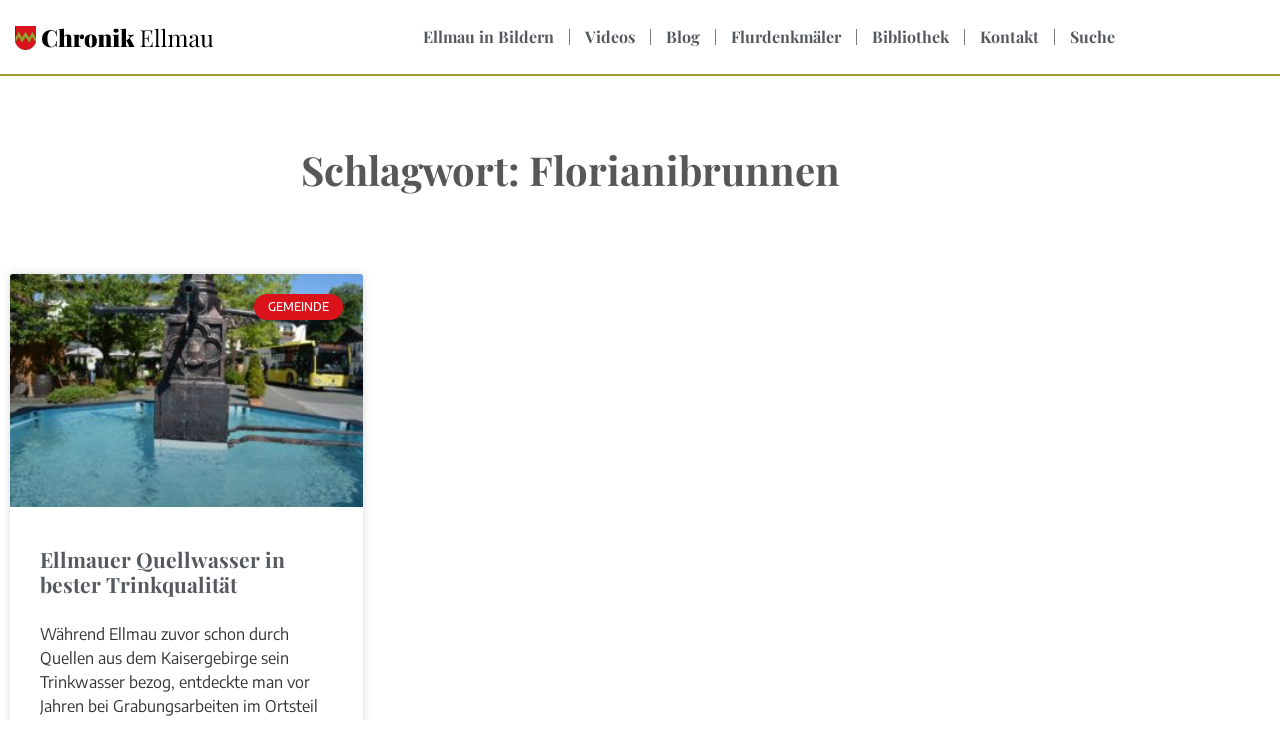

--- FILE ---
content_type: text/html; charset=UTF-8
request_url: https://chronik-ellmau.at/tag/florianibrunnen/
body_size: 11303
content:
<!doctype html>
<html lang="de">
<head>
	<meta charset="UTF-8">
	<meta name="viewport" content="width=device-width, initial-scale=1">
	<link rel="profile" href="https://gmpg.org/xfn/11">
	<meta name='robots' content='index, follow, max-image-preview:large, max-snippet:-1, max-video-preview:-1' />
	<style>img:is([sizes="auto" i], [sizes^="auto," i]) { contain-intrinsic-size: 3000px 1500px }</style>
	
	<!-- This site is optimized with the Yoast SEO plugin v26.7 - https://yoast.com/wordpress/plugins/seo/ -->
	<title>Florianibrunnen Archive - Chronik Ellmau</title>
	<link rel="canonical" href="https://chronik-ellmau.at/tag/florianibrunnen/" />
	<meta property="og:locale" content="de_DE" />
	<meta property="og:type" content="article" />
	<meta property="og:title" content="Florianibrunnen Archive - Chronik Ellmau" />
	<meta property="og:url" content="https://chronik-ellmau.at/tag/florianibrunnen/" />
	<meta property="og:site_name" content="Chronik Ellmau" />
	<meta name="twitter:card" content="summary_large_image" />
	<script type="application/ld+json" class="yoast-schema-graph">{"@context":"https://schema.org","@graph":[{"@type":"CollectionPage","@id":"https://chronik-ellmau.at/tag/florianibrunnen/","url":"https://chronik-ellmau.at/tag/florianibrunnen/","name":"Florianibrunnen Archive - Chronik Ellmau","isPartOf":{"@id":"https://chronik-ellmau.at/#website"},"primaryImageOfPage":{"@id":"https://chronik-ellmau.at/tag/florianibrunnen/#primaryimage"},"image":{"@id":"https://chronik-ellmau.at/tag/florianibrunnen/#primaryimage"},"thumbnailUrl":"https://chronik-ellmau.at/wp-content/uploads/Florianibrunnen-mit-KaiserJet_Beitragsbild_web.jpg","breadcrumb":{"@id":"https://chronik-ellmau.at/tag/florianibrunnen/#breadcrumb"},"inLanguage":"de"},{"@type":"ImageObject","inLanguage":"de","@id":"https://chronik-ellmau.at/tag/florianibrunnen/#primaryimage","url":"https://chronik-ellmau.at/wp-content/uploads/Florianibrunnen-mit-KaiserJet_Beitragsbild_web.jpg","contentUrl":"https://chronik-ellmau.at/wp-content/uploads/Florianibrunnen-mit-KaiserJet_Beitragsbild_web.jpg","width":2853,"height":1925},{"@type":"BreadcrumbList","@id":"https://chronik-ellmau.at/tag/florianibrunnen/#breadcrumb","itemListElement":[{"@type":"ListItem","position":1,"name":"Startseite","item":"https://chronik-ellmau.at/"},{"@type":"ListItem","position":2,"name":"Florianibrunnen"}]},{"@type":"WebSite","@id":"https://chronik-ellmau.at/#website","url":"https://chronik-ellmau.at/","name":"Chronik Ellmau","description":"Chronik der Gemeinde Ellmau","publisher":{"@id":"https://chronik-ellmau.at/#organization"},"potentialAction":[{"@type":"SearchAction","target":{"@type":"EntryPoint","urlTemplate":"https://chronik-ellmau.at/?s={search_term_string}"},"query-input":{"@type":"PropertyValueSpecification","valueRequired":true,"valueName":"search_term_string"}}],"inLanguage":"de"},{"@type":"Organization","@id":"https://chronik-ellmau.at/#organization","name":"Chronik Ellmau","url":"https://chronik-ellmau.at/","logo":{"@type":"ImageObject","inLanguage":"de","@id":"https://chronik-ellmau.at/#/schema/logo/image/","url":"https://secureservercdn.net/160.153.138.177/d5e.174.myftpupload.com/wp-content/uploads/2017/09/wappen.png?time=1647619502","contentUrl":"https://secureservercdn.net/160.153.138.177/d5e.174.myftpupload.com/wp-content/uploads/2017/09/wappen.png?time=1647619502","width":150,"height":172,"caption":"Chronik Ellmau"},"image":{"@id":"https://chronik-ellmau.at/#/schema/logo/image/"}}]}</script>
	<!-- / Yoast SEO plugin. -->


<link rel="alternate" type="application/rss+xml" title="Chronik Ellmau &raquo; Feed" href="https://chronik-ellmau.at/feed/" />
<link rel="alternate" type="application/rss+xml" title="Chronik Ellmau &raquo; Florianibrunnen Schlagwort-Feed" href="https://chronik-ellmau.at/tag/florianibrunnen/feed/" />
<script>
window._wpemojiSettings = {"baseUrl":"https:\/\/s.w.org\/images\/core\/emoji\/16.0.1\/72x72\/","ext":".png","svgUrl":"https:\/\/s.w.org\/images\/core\/emoji\/16.0.1\/svg\/","svgExt":".svg","source":{"concatemoji":"https:\/\/chronik-ellmau.at\/wp-includes\/js\/wp-emoji-release.min.js?ver=6.8.3"}};
/*! This file is auto-generated */
!function(s,n){var o,i,e;function c(e){try{var t={supportTests:e,timestamp:(new Date).valueOf()};sessionStorage.setItem(o,JSON.stringify(t))}catch(e){}}function p(e,t,n){e.clearRect(0,0,e.canvas.width,e.canvas.height),e.fillText(t,0,0);var t=new Uint32Array(e.getImageData(0,0,e.canvas.width,e.canvas.height).data),a=(e.clearRect(0,0,e.canvas.width,e.canvas.height),e.fillText(n,0,0),new Uint32Array(e.getImageData(0,0,e.canvas.width,e.canvas.height).data));return t.every(function(e,t){return e===a[t]})}function u(e,t){e.clearRect(0,0,e.canvas.width,e.canvas.height),e.fillText(t,0,0);for(var n=e.getImageData(16,16,1,1),a=0;a<n.data.length;a++)if(0!==n.data[a])return!1;return!0}function f(e,t,n,a){switch(t){case"flag":return n(e,"\ud83c\udff3\ufe0f\u200d\u26a7\ufe0f","\ud83c\udff3\ufe0f\u200b\u26a7\ufe0f")?!1:!n(e,"\ud83c\udde8\ud83c\uddf6","\ud83c\udde8\u200b\ud83c\uddf6")&&!n(e,"\ud83c\udff4\udb40\udc67\udb40\udc62\udb40\udc65\udb40\udc6e\udb40\udc67\udb40\udc7f","\ud83c\udff4\u200b\udb40\udc67\u200b\udb40\udc62\u200b\udb40\udc65\u200b\udb40\udc6e\u200b\udb40\udc67\u200b\udb40\udc7f");case"emoji":return!a(e,"\ud83e\udedf")}return!1}function g(e,t,n,a){var r="undefined"!=typeof WorkerGlobalScope&&self instanceof WorkerGlobalScope?new OffscreenCanvas(300,150):s.createElement("canvas"),o=r.getContext("2d",{willReadFrequently:!0}),i=(o.textBaseline="top",o.font="600 32px Arial",{});return e.forEach(function(e){i[e]=t(o,e,n,a)}),i}function t(e){var t=s.createElement("script");t.src=e,t.defer=!0,s.head.appendChild(t)}"undefined"!=typeof Promise&&(o="wpEmojiSettingsSupports",i=["flag","emoji"],n.supports={everything:!0,everythingExceptFlag:!0},e=new Promise(function(e){s.addEventListener("DOMContentLoaded",e,{once:!0})}),new Promise(function(t){var n=function(){try{var e=JSON.parse(sessionStorage.getItem(o));if("object"==typeof e&&"number"==typeof e.timestamp&&(new Date).valueOf()<e.timestamp+604800&&"object"==typeof e.supportTests)return e.supportTests}catch(e){}return null}();if(!n){if("undefined"!=typeof Worker&&"undefined"!=typeof OffscreenCanvas&&"undefined"!=typeof URL&&URL.createObjectURL&&"undefined"!=typeof Blob)try{var e="postMessage("+g.toString()+"("+[JSON.stringify(i),f.toString(),p.toString(),u.toString()].join(",")+"));",a=new Blob([e],{type:"text/javascript"}),r=new Worker(URL.createObjectURL(a),{name:"wpTestEmojiSupports"});return void(r.onmessage=function(e){c(n=e.data),r.terminate(),t(n)})}catch(e){}c(n=g(i,f,p,u))}t(n)}).then(function(e){for(var t in e)n.supports[t]=e[t],n.supports.everything=n.supports.everything&&n.supports[t],"flag"!==t&&(n.supports.everythingExceptFlag=n.supports.everythingExceptFlag&&n.supports[t]);n.supports.everythingExceptFlag=n.supports.everythingExceptFlag&&!n.supports.flag,n.DOMReady=!1,n.readyCallback=function(){n.DOMReady=!0}}).then(function(){return e}).then(function(){var e;n.supports.everything||(n.readyCallback(),(e=n.source||{}).concatemoji?t(e.concatemoji):e.wpemoji&&e.twemoji&&(t(e.twemoji),t(e.wpemoji)))}))}((window,document),window._wpemojiSettings);
</script>
<link rel='stylesheet' id='dashicons-css' href='https://chronik-ellmau.at/wp-includes/css/dashicons.min.css?ver=6.8.3' media='all' />
<link rel='stylesheet' id='post-views-counter-frontend-css' href='https://chronik-ellmau.at/wp-content/plugins/post-views-counter/css/frontend.css?ver=1.7.0' media='all' />
<style id='wp-emoji-styles-inline-css'>

	img.wp-smiley, img.emoji {
		display: inline !important;
		border: none !important;
		box-shadow: none !important;
		height: 1em !important;
		width: 1em !important;
		margin: 0 0.07em !important;
		vertical-align: -0.1em !important;
		background: none !important;
		padding: 0 !important;
	}
</style>
<link rel='stylesheet' id='wp-block-library-css' href='https://chronik-ellmau.at/wp-includes/css/dist/block-library/style.min.css?ver=6.8.3' media='all' />
<style id='global-styles-inline-css'>
:root{--wp--preset--aspect-ratio--square: 1;--wp--preset--aspect-ratio--4-3: 4/3;--wp--preset--aspect-ratio--3-4: 3/4;--wp--preset--aspect-ratio--3-2: 3/2;--wp--preset--aspect-ratio--2-3: 2/3;--wp--preset--aspect-ratio--16-9: 16/9;--wp--preset--aspect-ratio--9-16: 9/16;--wp--preset--color--black: #000000;--wp--preset--color--cyan-bluish-gray: #abb8c3;--wp--preset--color--white: #ffffff;--wp--preset--color--pale-pink: #f78da7;--wp--preset--color--vivid-red: #cf2e2e;--wp--preset--color--luminous-vivid-orange: #ff6900;--wp--preset--color--luminous-vivid-amber: #fcb900;--wp--preset--color--light-green-cyan: #7bdcb5;--wp--preset--color--vivid-green-cyan: #00d084;--wp--preset--color--pale-cyan-blue: #8ed1fc;--wp--preset--color--vivid-cyan-blue: #0693e3;--wp--preset--color--vivid-purple: #9b51e0;--wp--preset--gradient--vivid-cyan-blue-to-vivid-purple: linear-gradient(135deg,rgba(6,147,227,1) 0%,rgb(155,81,224) 100%);--wp--preset--gradient--light-green-cyan-to-vivid-green-cyan: linear-gradient(135deg,rgb(122,220,180) 0%,rgb(0,208,130) 100%);--wp--preset--gradient--luminous-vivid-amber-to-luminous-vivid-orange: linear-gradient(135deg,rgba(252,185,0,1) 0%,rgba(255,105,0,1) 100%);--wp--preset--gradient--luminous-vivid-orange-to-vivid-red: linear-gradient(135deg,rgba(255,105,0,1) 0%,rgb(207,46,46) 100%);--wp--preset--gradient--very-light-gray-to-cyan-bluish-gray: linear-gradient(135deg,rgb(238,238,238) 0%,rgb(169,184,195) 100%);--wp--preset--gradient--cool-to-warm-spectrum: linear-gradient(135deg,rgb(74,234,220) 0%,rgb(151,120,209) 20%,rgb(207,42,186) 40%,rgb(238,44,130) 60%,rgb(251,105,98) 80%,rgb(254,248,76) 100%);--wp--preset--gradient--blush-light-purple: linear-gradient(135deg,rgb(255,206,236) 0%,rgb(152,150,240) 100%);--wp--preset--gradient--blush-bordeaux: linear-gradient(135deg,rgb(254,205,165) 0%,rgb(254,45,45) 50%,rgb(107,0,62) 100%);--wp--preset--gradient--luminous-dusk: linear-gradient(135deg,rgb(255,203,112) 0%,rgb(199,81,192) 50%,rgb(65,88,208) 100%);--wp--preset--gradient--pale-ocean: linear-gradient(135deg,rgb(255,245,203) 0%,rgb(182,227,212) 50%,rgb(51,167,181) 100%);--wp--preset--gradient--electric-grass: linear-gradient(135deg,rgb(202,248,128) 0%,rgb(113,206,126) 100%);--wp--preset--gradient--midnight: linear-gradient(135deg,rgb(2,3,129) 0%,rgb(40,116,252) 100%);--wp--preset--font-size--small: 13px;--wp--preset--font-size--medium: 20px;--wp--preset--font-size--large: 36px;--wp--preset--font-size--x-large: 42px;--wp--preset--spacing--20: 0.44rem;--wp--preset--spacing--30: 0.67rem;--wp--preset--spacing--40: 1rem;--wp--preset--spacing--50: 1.5rem;--wp--preset--spacing--60: 2.25rem;--wp--preset--spacing--70: 3.38rem;--wp--preset--spacing--80: 5.06rem;--wp--preset--shadow--natural: 6px 6px 9px rgba(0, 0, 0, 0.2);--wp--preset--shadow--deep: 12px 12px 50px rgba(0, 0, 0, 0.4);--wp--preset--shadow--sharp: 6px 6px 0px rgba(0, 0, 0, 0.2);--wp--preset--shadow--outlined: 6px 6px 0px -3px rgba(255, 255, 255, 1), 6px 6px rgba(0, 0, 0, 1);--wp--preset--shadow--crisp: 6px 6px 0px rgba(0, 0, 0, 1);}:root { --wp--style--global--content-size: 800px;--wp--style--global--wide-size: 1200px; }:where(body) { margin: 0; }.wp-site-blocks > .alignleft { float: left; margin-right: 2em; }.wp-site-blocks > .alignright { float: right; margin-left: 2em; }.wp-site-blocks > .aligncenter { justify-content: center; margin-left: auto; margin-right: auto; }:where(.wp-site-blocks) > * { margin-block-start: 24px; margin-block-end: 0; }:where(.wp-site-blocks) > :first-child { margin-block-start: 0; }:where(.wp-site-blocks) > :last-child { margin-block-end: 0; }:root { --wp--style--block-gap: 24px; }:root :where(.is-layout-flow) > :first-child{margin-block-start: 0;}:root :where(.is-layout-flow) > :last-child{margin-block-end: 0;}:root :where(.is-layout-flow) > *{margin-block-start: 24px;margin-block-end: 0;}:root :where(.is-layout-constrained) > :first-child{margin-block-start: 0;}:root :where(.is-layout-constrained) > :last-child{margin-block-end: 0;}:root :where(.is-layout-constrained) > *{margin-block-start: 24px;margin-block-end: 0;}:root :where(.is-layout-flex){gap: 24px;}:root :where(.is-layout-grid){gap: 24px;}.is-layout-flow > .alignleft{float: left;margin-inline-start: 0;margin-inline-end: 2em;}.is-layout-flow > .alignright{float: right;margin-inline-start: 2em;margin-inline-end: 0;}.is-layout-flow > .aligncenter{margin-left: auto !important;margin-right: auto !important;}.is-layout-constrained > .alignleft{float: left;margin-inline-start: 0;margin-inline-end: 2em;}.is-layout-constrained > .alignright{float: right;margin-inline-start: 2em;margin-inline-end: 0;}.is-layout-constrained > .aligncenter{margin-left: auto !important;margin-right: auto !important;}.is-layout-constrained > :where(:not(.alignleft):not(.alignright):not(.alignfull)){max-width: var(--wp--style--global--content-size);margin-left: auto !important;margin-right: auto !important;}.is-layout-constrained > .alignwide{max-width: var(--wp--style--global--wide-size);}body .is-layout-flex{display: flex;}.is-layout-flex{flex-wrap: wrap;align-items: center;}.is-layout-flex > :is(*, div){margin: 0;}body .is-layout-grid{display: grid;}.is-layout-grid > :is(*, div){margin: 0;}body{padding-top: 0px;padding-right: 0px;padding-bottom: 0px;padding-left: 0px;}a:where(:not(.wp-element-button)){text-decoration: underline;}:root :where(.wp-element-button, .wp-block-button__link){background-color: #32373c;border-width: 0;color: #fff;font-family: inherit;font-size: inherit;line-height: inherit;padding: calc(0.667em + 2px) calc(1.333em + 2px);text-decoration: none;}.has-black-color{color: var(--wp--preset--color--black) !important;}.has-cyan-bluish-gray-color{color: var(--wp--preset--color--cyan-bluish-gray) !important;}.has-white-color{color: var(--wp--preset--color--white) !important;}.has-pale-pink-color{color: var(--wp--preset--color--pale-pink) !important;}.has-vivid-red-color{color: var(--wp--preset--color--vivid-red) !important;}.has-luminous-vivid-orange-color{color: var(--wp--preset--color--luminous-vivid-orange) !important;}.has-luminous-vivid-amber-color{color: var(--wp--preset--color--luminous-vivid-amber) !important;}.has-light-green-cyan-color{color: var(--wp--preset--color--light-green-cyan) !important;}.has-vivid-green-cyan-color{color: var(--wp--preset--color--vivid-green-cyan) !important;}.has-pale-cyan-blue-color{color: var(--wp--preset--color--pale-cyan-blue) !important;}.has-vivid-cyan-blue-color{color: var(--wp--preset--color--vivid-cyan-blue) !important;}.has-vivid-purple-color{color: var(--wp--preset--color--vivid-purple) !important;}.has-black-background-color{background-color: var(--wp--preset--color--black) !important;}.has-cyan-bluish-gray-background-color{background-color: var(--wp--preset--color--cyan-bluish-gray) !important;}.has-white-background-color{background-color: var(--wp--preset--color--white) !important;}.has-pale-pink-background-color{background-color: var(--wp--preset--color--pale-pink) !important;}.has-vivid-red-background-color{background-color: var(--wp--preset--color--vivid-red) !important;}.has-luminous-vivid-orange-background-color{background-color: var(--wp--preset--color--luminous-vivid-orange) !important;}.has-luminous-vivid-amber-background-color{background-color: var(--wp--preset--color--luminous-vivid-amber) !important;}.has-light-green-cyan-background-color{background-color: var(--wp--preset--color--light-green-cyan) !important;}.has-vivid-green-cyan-background-color{background-color: var(--wp--preset--color--vivid-green-cyan) !important;}.has-pale-cyan-blue-background-color{background-color: var(--wp--preset--color--pale-cyan-blue) !important;}.has-vivid-cyan-blue-background-color{background-color: var(--wp--preset--color--vivid-cyan-blue) !important;}.has-vivid-purple-background-color{background-color: var(--wp--preset--color--vivid-purple) !important;}.has-black-border-color{border-color: var(--wp--preset--color--black) !important;}.has-cyan-bluish-gray-border-color{border-color: var(--wp--preset--color--cyan-bluish-gray) !important;}.has-white-border-color{border-color: var(--wp--preset--color--white) !important;}.has-pale-pink-border-color{border-color: var(--wp--preset--color--pale-pink) !important;}.has-vivid-red-border-color{border-color: var(--wp--preset--color--vivid-red) !important;}.has-luminous-vivid-orange-border-color{border-color: var(--wp--preset--color--luminous-vivid-orange) !important;}.has-luminous-vivid-amber-border-color{border-color: var(--wp--preset--color--luminous-vivid-amber) !important;}.has-light-green-cyan-border-color{border-color: var(--wp--preset--color--light-green-cyan) !important;}.has-vivid-green-cyan-border-color{border-color: var(--wp--preset--color--vivid-green-cyan) !important;}.has-pale-cyan-blue-border-color{border-color: var(--wp--preset--color--pale-cyan-blue) !important;}.has-vivid-cyan-blue-border-color{border-color: var(--wp--preset--color--vivid-cyan-blue) !important;}.has-vivid-purple-border-color{border-color: var(--wp--preset--color--vivid-purple) !important;}.has-vivid-cyan-blue-to-vivid-purple-gradient-background{background: var(--wp--preset--gradient--vivid-cyan-blue-to-vivid-purple) !important;}.has-light-green-cyan-to-vivid-green-cyan-gradient-background{background: var(--wp--preset--gradient--light-green-cyan-to-vivid-green-cyan) !important;}.has-luminous-vivid-amber-to-luminous-vivid-orange-gradient-background{background: var(--wp--preset--gradient--luminous-vivid-amber-to-luminous-vivid-orange) !important;}.has-luminous-vivid-orange-to-vivid-red-gradient-background{background: var(--wp--preset--gradient--luminous-vivid-orange-to-vivid-red) !important;}.has-very-light-gray-to-cyan-bluish-gray-gradient-background{background: var(--wp--preset--gradient--very-light-gray-to-cyan-bluish-gray) !important;}.has-cool-to-warm-spectrum-gradient-background{background: var(--wp--preset--gradient--cool-to-warm-spectrum) !important;}.has-blush-light-purple-gradient-background{background: var(--wp--preset--gradient--blush-light-purple) !important;}.has-blush-bordeaux-gradient-background{background: var(--wp--preset--gradient--blush-bordeaux) !important;}.has-luminous-dusk-gradient-background{background: var(--wp--preset--gradient--luminous-dusk) !important;}.has-pale-ocean-gradient-background{background: var(--wp--preset--gradient--pale-ocean) !important;}.has-electric-grass-gradient-background{background: var(--wp--preset--gradient--electric-grass) !important;}.has-midnight-gradient-background{background: var(--wp--preset--gradient--midnight) !important;}.has-small-font-size{font-size: var(--wp--preset--font-size--small) !important;}.has-medium-font-size{font-size: var(--wp--preset--font-size--medium) !important;}.has-large-font-size{font-size: var(--wp--preset--font-size--large) !important;}.has-x-large-font-size{font-size: var(--wp--preset--font-size--x-large) !important;}
:root :where(.wp-block-pullquote){font-size: 1.5em;line-height: 1.6;}
</style>
<link rel='stylesheet' id='wp-components-css' href='https://chronik-ellmau.at/wp-includes/css/dist/components/style.min.css?ver=6.8.3' media='all' />
<link rel='stylesheet' id='godaddy-styles-css' href='https://chronik-ellmau.at/wp-content/mu-plugins/vendor/wpex/godaddy-launch/includes/Dependencies/GoDaddy/Styles/build/latest.css?ver=2.0.2' media='all' />
<link rel='stylesheet' id='hello-elementor-css' href='https://chronik-ellmau.at/wp-content/themes/hello-elementor/assets/css/reset.css?ver=3.4.5' media='all' />
<link rel='stylesheet' id='hello-elementor-theme-style-css' href='https://chronik-ellmau.at/wp-content/themes/hello-elementor/assets/css/theme.css?ver=3.4.5' media='all' />
<link rel='stylesheet' id='hello-elementor-header-footer-css' href='https://chronik-ellmau.at/wp-content/themes/hello-elementor/assets/css/header-footer.css?ver=3.4.5' media='all' />
<link rel='stylesheet' id='elementor-frontend-css' href='https://chronik-ellmau.at/wp-content/plugins/elementor/assets/css/frontend.min.css?ver=3.34.1' media='all' />
<link rel='stylesheet' id='elementor-post-19144-css' href='https://chronik-ellmau.at/wp-content/uploads/elementor/css/post-19144.css?ver=1768463096' media='all' />
<link rel='stylesheet' id='widget-image-css' href='https://chronik-ellmau.at/wp-content/plugins/elementor/assets/css/widget-image.min.css?ver=3.34.1' media='all' />
<link rel='stylesheet' id='widget-nav-menu-css' href='https://chronik-ellmau.at/wp-content/plugins/elementor-pro/assets/css/widget-nav-menu.min.css?ver=3.34.0' media='all' />
<link rel='stylesheet' id='widget-heading-css' href='https://chronik-ellmau.at/wp-content/plugins/elementor/assets/css/widget-heading.min.css?ver=3.34.1' media='all' />
<link rel='stylesheet' id='widget-posts-css' href='https://chronik-ellmau.at/wp-content/plugins/elementor-pro/assets/css/widget-posts.min.css?ver=3.34.0' media='all' />
<link rel='stylesheet' id='widget-icon-list-css' href='https://chronik-ellmau.at/wp-content/plugins/elementor/assets/css/widget-icon-list.min.css?ver=3.34.1' media='all' />
<link rel='stylesheet' id='elementor-icons-css' href='https://chronik-ellmau.at/wp-content/plugins/elementor/assets/lib/eicons/css/elementor-icons.min.css?ver=5.45.0' media='all' />
<link rel='stylesheet' id='elementor-post-19158-css' href='https://chronik-ellmau.at/wp-content/uploads/elementor/css/post-19158.css?ver=1768463097' media='all' />
<link rel='stylesheet' id='elementor-post-19166-css' href='https://chronik-ellmau.at/wp-content/uploads/elementor/css/post-19166.css?ver=1768463097' media='all' />
<link rel='stylesheet' id='elementor-post-19300-css' href='https://chronik-ellmau.at/wp-content/uploads/elementor/css/post-19300.css?ver=1768464061' media='all' />
<link rel='stylesheet' id='elementor-gf-local-playfairdisplay-css' href='https://chronik-ellmau.at/wp-content/uploads/elementor/google-fonts/css/playfairdisplay.css?ver=1742235381' media='all' />
<link rel='stylesheet' id='elementor-gf-local-encodesans-css' href='https://chronik-ellmau.at/wp-content/uploads/elementor/google-fonts/css/encodesans.css?ver=1742235384' media='all' />
<link rel='stylesheet' id='elementor-gf-local-lato-css' href='https://chronik-ellmau.at/wp-content/uploads/elementor/google-fonts/css/lato.css?ver=1742235387' media='all' />
<link rel='stylesheet' id='elementor-icons-shared-0-css' href='https://chronik-ellmau.at/wp-content/plugins/elementor/assets/lib/font-awesome/css/fontawesome.min.css?ver=5.15.3' media='all' />
<link rel='stylesheet' id='elementor-icons-fa-solid-css' href='https://chronik-ellmau.at/wp-content/plugins/elementor/assets/lib/font-awesome/css/solid.min.css?ver=5.15.3' media='all' />
<link rel='stylesheet' id='elementor-icons-fa-regular-css' href='https://chronik-ellmau.at/wp-content/plugins/elementor/assets/lib/font-awesome/css/regular.min.css?ver=5.15.3' media='all' />
<script src="https://chronik-ellmau.at/wp-includes/js/jquery/jquery.min.js?ver=3.7.1" id="jquery-core-js"></script>
<script src="https://chronik-ellmau.at/wp-includes/js/jquery/jquery-migrate.min.js?ver=3.4.1" id="jquery-migrate-js"></script>
<link rel="https://api.w.org/" href="https://chronik-ellmau.at/wp-json/" /><link rel="alternate" title="JSON" type="application/json" href="https://chronik-ellmau.at/wp-json/wp/v2/tags/366" /><link rel="EditURI" type="application/rsd+xml" title="RSD" href="https://chronik-ellmau.at/xmlrpc.php?rsd" />
<meta name="generator" content="WordPress 6.8.3" />
<meta name="generator" content="Elementor 3.34.1; features: additional_custom_breakpoints; settings: css_print_method-external, google_font-enabled, font_display-auto">
			<style>
				.e-con.e-parent:nth-of-type(n+4):not(.e-lazyloaded):not(.e-no-lazyload),
				.e-con.e-parent:nth-of-type(n+4):not(.e-lazyloaded):not(.e-no-lazyload) * {
					background-image: none !important;
				}
				@media screen and (max-height: 1024px) {
					.e-con.e-parent:nth-of-type(n+3):not(.e-lazyloaded):not(.e-no-lazyload),
					.e-con.e-parent:nth-of-type(n+3):not(.e-lazyloaded):not(.e-no-lazyload) * {
						background-image: none !important;
					}
				}
				@media screen and (max-height: 640px) {
					.e-con.e-parent:nth-of-type(n+2):not(.e-lazyloaded):not(.e-no-lazyload),
					.e-con.e-parent:nth-of-type(n+2):not(.e-lazyloaded):not(.e-no-lazyload) * {
						background-image: none !important;
					}
				}
			</style>
			<link rel="icon" href="https://chronik-ellmau.at/wp-content/uploads/2017/09/fav-150x150.png" sizes="32x32" />
<link rel="icon" href="https://chronik-ellmau.at/wp-content/uploads/2017/09/fav.png" sizes="192x192" />
<link rel="apple-touch-icon" href="https://chronik-ellmau.at/wp-content/uploads/2017/09/fav.png" />
<meta name="msapplication-TileImage" content="https://chronik-ellmau.at/wp-content/uploads/2017/09/fav.png" />
		<style id="wp-custom-css">
			p {
	color: #333 !important;
}		</style>
		</head>
<body class="archive tag tag-florianibrunnen tag-366 wp-custom-logo wp-embed-responsive wp-theme-hello-elementor hello-elementor-default elementor-page-19300 elementor-default elementor-template-full-width elementor-kit-19144">


<a class="skip-link screen-reader-text" href="#content">Zum Inhalt springen</a>

		<header data-elementor-type="header" data-elementor-id="19158" class="elementor elementor-19158 elementor-location-header" data-elementor-post-type="elementor_library">
					<section class="elementor-section elementor-top-section elementor-element elementor-element-7b0ba26 elementor-section-content-middle elementor-section-boxed elementor-section-height-default elementor-section-height-default" data-id="7b0ba26" data-element_type="section">
						<div class="elementor-container elementor-column-gap-default">
					<div class="elementor-column elementor-col-50 elementor-top-column elementor-element elementor-element-9bd4909" data-id="9bd4909" data-element_type="column">
			<div class="elementor-widget-wrap elementor-element-populated">
						<div class="elementor-element elementor-element-2fbb947 elementor-widget elementor-widget-theme-site-logo elementor-widget-image" data-id="2fbb947" data-element_type="widget" data-widget_type="theme-site-logo.default">
				<div class="elementor-widget-container">
											<a href="https://chronik-ellmau.at">
			<img fetchpriority="high" width="3189" height="387" src="https://chronik-ellmau.at/wp-content/uploads/Chronik_ellmau.svg" class="attachment-full size-full wp-image-19155" alt="" />				</a>
											</div>
				</div>
					</div>
		</div>
				<div class="elementor-column elementor-col-50 elementor-top-column elementor-element elementor-element-fd8e4c3" data-id="fd8e4c3" data-element_type="column">
			<div class="elementor-widget-wrap elementor-element-populated">
						<div class="elementor-element elementor-element-74cef6b elementor-nav-menu__align-end elementor-nav-menu--stretch elementor-nav-menu__text-align-center elementor-nav-menu--dropdown-tablet elementor-nav-menu--toggle elementor-nav-menu--burger elementor-widget elementor-widget-nav-menu" data-id="74cef6b" data-element_type="widget" data-settings="{&quot;full_width&quot;:&quot;stretch&quot;,&quot;layout&quot;:&quot;horizontal&quot;,&quot;submenu_icon&quot;:{&quot;value&quot;:&quot;&lt;i class=\&quot;fas fa-caret-down\&quot; aria-hidden=\&quot;true\&quot;&gt;&lt;\/i&gt;&quot;,&quot;library&quot;:&quot;fa-solid&quot;},&quot;toggle&quot;:&quot;burger&quot;}" data-widget_type="nav-menu.default">
				<div class="elementor-widget-container">
								<nav aria-label="Menü" class="elementor-nav-menu--main elementor-nav-menu__container elementor-nav-menu--layout-horizontal e--pointer-underline e--animation-fade">
				<ul id="menu-1-74cef6b" class="elementor-nav-menu"><li class="menu-item menu-item-type-custom menu-item-object-custom menu-item-16858"><a href="https://services.chronik-ellmau.at/piwigo" class="elementor-item">Ellmau in Bildern</a></li>
<li class="menu-item menu-item-type-post_type menu-item-object-page menu-item-356"><a href="https://chronik-ellmau.at/videos/" class="elementor-item">Videos</a></li>
<li class="menu-item menu-item-type-post_type menu-item-object-page menu-item-366"><a href="https://chronik-ellmau.at/blog/" class="elementor-item">Blog</a></li>
<li class="menu-item menu-item-type-post_type menu-item-object-page menu-item-18166"><a href="https://chronik-ellmau.at/flurdenkmaeler/" class="elementor-item">Flurdenkmäler</a></li>
<li class="menu-item menu-item-type-post_type menu-item-object-page menu-item-16841"><a href="https://chronik-ellmau.at/bib/" class="elementor-item">Bibliothek</a></li>
<li class="menu-item menu-item-type-post_type menu-item-object-page menu-item-16568"><a href="https://chronik-ellmau.at/kontakt/" class="elementor-item">Kontakt</a></li>
<li class="menu-item menu-item-type-custom menu-item-object-custom menu-item-16856"><a href="https://services.chronik-ellmau.at/suche/" class="elementor-item">Suche</a></li>
</ul>			</nav>
					<div class="elementor-menu-toggle" role="button" tabindex="0" aria-label="Menü Umschalter" aria-expanded="false">
			<i aria-hidden="true" role="presentation" class="elementor-menu-toggle__icon--open eicon-menu-bar"></i><i aria-hidden="true" role="presentation" class="elementor-menu-toggle__icon--close eicon-close"></i>		</div>
					<nav class="elementor-nav-menu--dropdown elementor-nav-menu__container" aria-hidden="true">
				<ul id="menu-2-74cef6b" class="elementor-nav-menu"><li class="menu-item menu-item-type-custom menu-item-object-custom menu-item-16858"><a href="https://services.chronik-ellmau.at/piwigo" class="elementor-item" tabindex="-1">Ellmau in Bildern</a></li>
<li class="menu-item menu-item-type-post_type menu-item-object-page menu-item-356"><a href="https://chronik-ellmau.at/videos/" class="elementor-item" tabindex="-1">Videos</a></li>
<li class="menu-item menu-item-type-post_type menu-item-object-page menu-item-366"><a href="https://chronik-ellmau.at/blog/" class="elementor-item" tabindex="-1">Blog</a></li>
<li class="menu-item menu-item-type-post_type menu-item-object-page menu-item-18166"><a href="https://chronik-ellmau.at/flurdenkmaeler/" class="elementor-item" tabindex="-1">Flurdenkmäler</a></li>
<li class="menu-item menu-item-type-post_type menu-item-object-page menu-item-16841"><a href="https://chronik-ellmau.at/bib/" class="elementor-item" tabindex="-1">Bibliothek</a></li>
<li class="menu-item menu-item-type-post_type menu-item-object-page menu-item-16568"><a href="https://chronik-ellmau.at/kontakt/" class="elementor-item" tabindex="-1">Kontakt</a></li>
<li class="menu-item menu-item-type-custom menu-item-object-custom menu-item-16856"><a href="https://services.chronik-ellmau.at/suche/" class="elementor-item" tabindex="-1">Suche</a></li>
</ul>			</nav>
						</div>
				</div>
					</div>
		</div>
					</div>
		</section>
				</header>
				<div data-elementor-type="archive" data-elementor-id="19300" class="elementor elementor-19300 elementor-location-archive" data-elementor-post-type="elementor_library">
					<section class="elementor-section elementor-top-section elementor-element elementor-element-80fa2ed elementor-section-boxed elementor-section-height-default elementor-section-height-default" data-id="80fa2ed" data-element_type="section">
						<div class="elementor-container elementor-column-gap-default">
					<div class="elementor-column elementor-col-100 elementor-top-column elementor-element elementor-element-c9ee2c6" data-id="c9ee2c6" data-element_type="column">
			<div class="elementor-widget-wrap elementor-element-populated">
						<div class="elementor-element elementor-element-89a12f8 elementor-widget elementor-widget-theme-archive-title elementor-page-title elementor-widget-heading" data-id="89a12f8" data-element_type="widget" data-widget_type="theme-archive-title.default">
				<div class="elementor-widget-container">
					<h1 class="elementor-heading-title elementor-size-default">Schlagwort: Florianibrunnen</h1>				</div>
				</div>
					</div>
		</div>
					</div>
		</section>
				<section class="elementor-section elementor-top-section elementor-element elementor-element-2ac2a1d elementor-section-boxed elementor-section-height-default elementor-section-height-default" data-id="2ac2a1d" data-element_type="section">
						<div class="elementor-container elementor-column-gap-default">
					<div class="elementor-column elementor-col-100 elementor-top-column elementor-element elementor-element-1bb37be" data-id="1bb37be" data-element_type="column">
			<div class="elementor-widget-wrap elementor-element-populated">
						<div class="elementor-element elementor-element-0a371c7 elementor-grid-3 elementor-grid-tablet-2 elementor-grid-mobile-1 elementor-posts--thumbnail-top elementor-card-shadow-yes elementor-posts__hover-gradient elementor-widget elementor-widget-archive-posts" data-id="0a371c7" data-element_type="widget" data-settings="{&quot;archive_cards_columns&quot;:&quot;3&quot;,&quot;archive_cards_columns_tablet&quot;:&quot;2&quot;,&quot;archive_cards_columns_mobile&quot;:&quot;1&quot;,&quot;archive_cards_row_gap&quot;:{&quot;unit&quot;:&quot;px&quot;,&quot;size&quot;:35,&quot;sizes&quot;:[]},&quot;archive_cards_row_gap_tablet&quot;:{&quot;unit&quot;:&quot;px&quot;,&quot;size&quot;:&quot;&quot;,&quot;sizes&quot;:[]},&quot;archive_cards_row_gap_mobile&quot;:{&quot;unit&quot;:&quot;px&quot;,&quot;size&quot;:&quot;&quot;,&quot;sizes&quot;:[]},&quot;pagination_type&quot;:&quot;numbers&quot;}" data-widget_type="archive-posts.archive_cards">
				<div class="elementor-widget-container">
							<div class="elementor-posts-container elementor-posts elementor-posts--skin-cards elementor-grid" role="list">
				<article class="elementor-post elementor-grid-item post-18828 post type-post status-publish format-gallery has-post-thumbnail hentry category-gemeinde tag-442 tag-dorfbrunnen tag-florianibrunnen tag-harmstaett tag-hubenbrunnen tag-kaiserquellen tag-quellwasser tag-sauwinkelquelle tag-schnablbruendl tag-trinkwasser tag-voitstaett post_format-post-format-gallery" role="listitem">
			<div class="elementor-post__card">
				<a class="elementor-post__thumbnail__link" href="https://chronik-ellmau.at/ellmauer-quellwasser-in-bester-trinkqualitaet/" tabindex="-1" ><div class="elementor-post__thumbnail"><img width="300" height="202" src="https://chronik-ellmau.at/wp-content/uploads/Florianibrunnen-mit-KaiserJet_Beitragsbild_web-300x202.jpg" class="attachment-medium size-medium wp-image-18829" alt="" decoding="async" srcset="https://chronik-ellmau.at/wp-content/uploads/Florianibrunnen-mit-KaiserJet_Beitragsbild_web-300x202.jpg 300w, https://chronik-ellmau.at/wp-content/uploads/Florianibrunnen-mit-KaiserJet_Beitragsbild_web-768x518.jpg 768w, https://chronik-ellmau.at/wp-content/uploads/Florianibrunnen-mit-KaiserJet_Beitragsbild_web-1024x691.jpg 1024w" sizes="(max-width: 300px) 100vw, 300px" /></div></a>
				<div class="elementor-post__badge">Gemeinde</div>
				<div class="elementor-post__text">
				<h3 class="elementor-post__title">
			<a href="https://chronik-ellmau.at/ellmauer-quellwasser-in-bester-trinkqualitaet/" >
				Ellmauer Quellwasser in bester Trinkqualität			</a>
		</h3>
				<div class="elementor-post__excerpt">
			<p>Während Ellmau zuvor schon durch Quellen aus dem Kaisergebirge sein Trinkwasser bezog, entdeckte man vor Jahren bei Grabungsarbeiten im Ortsteil Auwinkl eine ergiebige Quelle, die</p>
		</div>
		
		<a class="elementor-post__read-more" href="https://chronik-ellmau.at/ellmauer-quellwasser-in-bester-trinkqualitaet/" aria-label="Mehr über Ellmauer Quellwasser in bester Trinkqualität" tabindex="-1" >
			Weiterlesen »		</a>

				</div>
				<div class="elementor-post__meta-data">
					<span class="elementor-post-author">
			Sabina Moser		</span>
				<span class="elementor-post-date">
			7. August 2020		</span>
				</div>
					</div>
		</article>
				</div>
		
						</div>
				</div>
					</div>
		</div>
					</div>
		</section>
				</div>
				<footer data-elementor-type="footer" data-elementor-id="19166" class="elementor elementor-19166 elementor-location-footer" data-elementor-post-type="elementor_library">
					<section class="elementor-section elementor-top-section elementor-element elementor-element-cedf696 elementor-section-boxed elementor-section-height-default elementor-section-height-default" data-id="cedf696" data-element_type="section" data-settings="{&quot;background_background&quot;:&quot;classic&quot;}">
						<div class="elementor-container elementor-column-gap-default">
					<div class="elementor-column elementor-col-100 elementor-top-column elementor-element elementor-element-5362b45" data-id="5362b45" data-element_type="column">
			<div class="elementor-widget-wrap elementor-element-populated">
						<section class="elementor-section elementor-inner-section elementor-element elementor-element-73ee8e9 elementor-section-boxed elementor-section-height-default elementor-section-height-default" data-id="73ee8e9" data-element_type="section">
						<div class="elementor-container elementor-column-gap-default">
					<div class="elementor-column elementor-col-50 elementor-inner-column elementor-element elementor-element-3cf20af" data-id="3cf20af" data-element_type="column">
			<div class="elementor-widget-wrap elementor-element-populated">
						<div class="elementor-element elementor-element-1057084 elementor-widget elementor-widget-heading" data-id="1057084" data-element_type="widget" data-widget_type="heading.default">
				<div class="elementor-widget-container">
					<h3 class="elementor-heading-title elementor-size-default">Aus unserem Blog</h3>				</div>
				</div>
				<div class="elementor-element elementor-element-1cd147c elementor-grid-1 elementor-posts--thumbnail-left elementor-posts--align-left elementor-grid-tablet-2 elementor-grid-mobile-1 elementor-widget elementor-widget-posts" data-id="1cd147c" data-element_type="widget" data-settings="{&quot;classic_columns&quot;:&quot;1&quot;,&quot;classic_row_gap&quot;:{&quot;unit&quot;:&quot;px&quot;,&quot;size&quot;:16,&quot;sizes&quot;:[]},&quot;classic_columns_tablet&quot;:&quot;2&quot;,&quot;classic_columns_mobile&quot;:&quot;1&quot;,&quot;classic_row_gap_tablet&quot;:{&quot;unit&quot;:&quot;px&quot;,&quot;size&quot;:&quot;&quot;,&quot;sizes&quot;:[]},&quot;classic_row_gap_mobile&quot;:{&quot;unit&quot;:&quot;px&quot;,&quot;size&quot;:&quot;&quot;,&quot;sizes&quot;:[]}}" data-widget_type="posts.classic">
				<div class="elementor-widget-container">
							<div class="elementor-posts-container elementor-posts elementor-posts--skin-classic elementor-grid" role="list">
				<article class="elementor-post elementor-grid-item post-20901 post type-post status-publish format-standard has-post-thumbnail hentry category-gemeinde tag-geburtstagsjubilar-jubilar" role="listitem">
				<a class="elementor-post__thumbnail__link" href="https://chronik-ellmau.at/feier-der-geburtstagsjubilare-vom-2-halbjahr-2025/" tabindex="-1" >
			<div class="elementor-post__thumbnail"><img width="768" height="386" src="https://chronik-ellmau.at/wp-content/uploads/Geburtstags-Jubilare-2.-Halbjahr-2025_Foto-Gemeinde-Ellmau-768x386.jpg" class="attachment-medium_large size-medium_large wp-image-20902" alt="" /></div>
		</a>
				<div class="elementor-post__text">
				<h3 class="elementor-post__title">
			<a href="https://chronik-ellmau.at/feier-der-geburtstagsjubilare-vom-2-halbjahr-2025/" >
				Feier der Geburtstagsjubilare vom 2. Halbjahr 2025			</a>
		</h3>
				<div class="elementor-post__meta-data">
					<span class="elementor-post-date">
			17. Dezember 2025		</span>
				</div>
				</div>
				</article>
				<article class="elementor-post elementor-grid-item post-20890 post type-post status-publish format-standard has-post-thumbnail hentry category-gemeinde tag-goldene-hochzeit tag-hochzeitsjubilare" role="listitem">
				<a class="elementor-post__thumbnail__link" href="https://chronik-ellmau.at/hochzeitsjubilare-2025/" tabindex="-1" >
			<div class="elementor-post__thumbnail"><img loading="lazy" width="768" height="531" src="https://chronik-ellmau.at/wp-content/uploads/Hochzeits-Jubilare-Ellmau-2025_Foto-Gemeinde-Ellmau-768x531.jpg" class="attachment-medium_large size-medium_large wp-image-20891" alt="" /></div>
		</a>
				<div class="elementor-post__text">
				<h3 class="elementor-post__title">
			<a href="https://chronik-ellmau.at/hochzeitsjubilare-2025/" >
				Hochzeitsjubilare 2025			</a>
		</h3>
				<div class="elementor-post__meta-data">
					<span class="elementor-post-date">
			17. Dezember 2025		</span>
				</div>
				</div>
				</article>
				<article class="elementor-post elementor-grid-item post-20868 post type-post status-publish format-standard has-post-thumbnail hentry category-gemeinde tag-christkindlmarkt tag-muenchner-christkindlmarkt tag-weihnachtsbaum-ellmau" role="listitem">
				<a class="elementor-post__thumbnail__link" href="https://chronik-ellmau.at/ellmauer-weihnachtsbaum-eroeffnet-muenchner-christkindlmarkt/" tabindex="-1" >
			<div class="elementor-post__thumbnail"><img loading="lazy" width="768" height="575" src="https://chronik-ellmau.at/wp-content/uploads/Ellmauer-Christbaum-vor-Muenchner-Rathaus_Beitragsbild-768x575.jpg" class="attachment-medium_large size-medium_large wp-image-20869" alt="" /></div>
		</a>
				<div class="elementor-post__text">
				<h3 class="elementor-post__title">
			<a href="https://chronik-ellmau.at/ellmauer-weihnachtsbaum-eroeffnet-muenchner-christkindlmarkt/" >
				Ellmauer Weihnachtsbaum eröffnet Münchner Christkindlmarkt			</a>
		</h3>
				<div class="elementor-post__meta-data">
					<span class="elementor-post-date">
			2. Dezember 2025		</span>
				</div>
				</div>
				</article>
				</div>
		
						</div>
				</div>
					</div>
		</div>
				<div class="elementor-column elementor-col-50 elementor-inner-column elementor-element elementor-element-9186a57" data-id="9186a57" data-element_type="column">
			<div class="elementor-widget-wrap elementor-element-populated">
						<div class="elementor-element elementor-element-19249f4 elementor-widget elementor-widget-heading" data-id="19249f4" data-element_type="widget" data-widget_type="heading.default">
				<div class="elementor-widget-container">
					<h3 class="elementor-heading-title elementor-size-default">Kontakt</h3>				</div>
				</div>
				<div class="elementor-element elementor-element-fe8038d elementor-icon-list--layout-traditional elementor-list-item-link-full_width elementor-widget elementor-widget-icon-list" data-id="fe8038d" data-element_type="widget" data-widget_type="icon-list.default">
				<div class="elementor-widget-container">
							<ul class="elementor-icon-list-items">
							<li class="elementor-icon-list-item">
											<a href="mailto:chronik(at)ellmau.tirol.gv.at">

												<span class="elementor-icon-list-icon">
							<i aria-hidden="true" class="far fa-envelope"></i>						</span>
										<span class="elementor-icon-list-text">Email: chronik(at)ellmau.gv.at</span>
											</a>
									</li>
						</ul>
						</div>
				</div>
				<div class="elementor-element elementor-element-04d9696 elementor-icon-list--layout-traditional elementor-list-item-link-full_width elementor-widget elementor-widget-icon-list" data-id="04d9696" data-element_type="widget" data-widget_type="icon-list.default">
				<div class="elementor-widget-container">
							<ul class="elementor-icon-list-items">
							<li class="elementor-icon-list-item">
											<a href="/impressum/">

												<span class="elementor-icon-list-icon">
							<i aria-hidden="true" class="fas fa-info-circle"></i>						</span>
										<span class="elementor-icon-list-text">Impressum / Datenschutz</span>
											</a>
									</li>
						</ul>
						</div>
				</div>
					</div>
		</div>
					</div>
		</section>
				<section class="elementor-section elementor-inner-section elementor-element elementor-element-16d5b40 elementor-section-boxed elementor-section-height-default elementor-section-height-default" data-id="16d5b40" data-element_type="section">
						<div class="elementor-container elementor-column-gap-default">
					<div class="elementor-column elementor-col-33 elementor-inner-column elementor-element elementor-element-9b7c10e" data-id="9b7c10e" data-element_type="column">
			<div class="elementor-widget-wrap">
							</div>
		</div>
				<div class="elementor-column elementor-col-33 elementor-inner-column elementor-element elementor-element-bc0a4a6" data-id="bc0a4a6" data-element_type="column">
			<div class="elementor-widget-wrap elementor-element-populated">
						<div class="elementor-element elementor-element-88c1e22 elementor-widget elementor-widget-text-editor" data-id="88c1e22" data-element_type="widget" data-widget_type="text-editor.default">
				<div class="elementor-widget-container">
									<p>Bilder (Fotos/Dias) können heruntergeladen werden, jegliche kommerzielle Nutzung oder Vervielfältigung ist jedoch untersagt und bedarf einer Rücksprache und Genehmigung durch die Chronik der Gemeinde Ellmau.</p><p>Bei Zitaten aus Texten oder dem Dorfbuch ist als Quelle anzugeben: <strong>Chronik Ellmau</strong> bzw. <strong>Dorfbuch Ellmau</strong>.</p>								</div>
				</div>
					</div>
		</div>
				<div class="elementor-column elementor-col-33 elementor-inner-column elementor-element elementor-element-760940a" data-id="760940a" data-element_type="column">
			<div class="elementor-widget-wrap">
							</div>
		</div>
					</div>
		</section>
				<div class="elementor-element elementor-element-4e234ac elementor-widget elementor-widget-heading" data-id="4e234ac" data-element_type="widget" data-widget_type="heading.default">
				<div class="elementor-widget-container">
					<span class="elementor-heading-title elementor-size-default">© Chronik Ellmau | Alle Rechte vorbehalten</span>				</div>
				</div>
					</div>
		</div>
					</div>
		</section>
				</footer>
		
<script type="speculationrules">
{"prefetch":[{"source":"document","where":{"and":[{"href_matches":"\/*"},{"not":{"href_matches":["\/wp-*.php","\/wp-admin\/*","\/wp-content\/uploads\/*","\/wp-content\/*","\/wp-content\/plugins\/*","\/wp-content\/themes\/hello-elementor\/*","\/*\\?(.+)"]}},{"not":{"selector_matches":"a[rel~=\"nofollow\"]"}},{"not":{"selector_matches":".no-prefetch, .no-prefetch a"}}]},"eagerness":"conservative"}]}
</script>
			<script>
				const lazyloadRunObserver = () => {
					const lazyloadBackgrounds = document.querySelectorAll( `.e-con.e-parent:not(.e-lazyloaded)` );
					const lazyloadBackgroundObserver = new IntersectionObserver( ( entries ) => {
						entries.forEach( ( entry ) => {
							if ( entry.isIntersecting ) {
								let lazyloadBackground = entry.target;
								if( lazyloadBackground ) {
									lazyloadBackground.classList.add( 'e-lazyloaded' );
								}
								lazyloadBackgroundObserver.unobserve( entry.target );
							}
						});
					}, { rootMargin: '200px 0px 200px 0px' } );
					lazyloadBackgrounds.forEach( ( lazyloadBackground ) => {
						lazyloadBackgroundObserver.observe( lazyloadBackground );
					} );
				};
				const events = [
					'DOMContentLoaded',
					'elementor/lazyload/observe',
				];
				events.forEach( ( event ) => {
					document.addEventListener( event, lazyloadRunObserver );
				} );
			</script>
			<script src="https://chronik-ellmau.at/wp-content/themes/hello-elementor/assets/js/hello-frontend.js?ver=3.4.5" id="hello-theme-frontend-js"></script>
<script src="https://chronik-ellmau.at/wp-content/plugins/elementor/assets/js/webpack.runtime.min.js?ver=3.34.1" id="elementor-webpack-runtime-js"></script>
<script src="https://chronik-ellmau.at/wp-content/plugins/elementor/assets/js/frontend-modules.min.js?ver=3.34.1" id="elementor-frontend-modules-js"></script>
<script src="https://chronik-ellmau.at/wp-includes/js/jquery/ui/core.min.js?ver=1.13.3" id="jquery-ui-core-js"></script>
<script id="elementor-frontend-js-before">
var elementorFrontendConfig = {"environmentMode":{"edit":false,"wpPreview":false,"isScriptDebug":false},"i18n":{"shareOnFacebook":"Auf Facebook teilen","shareOnTwitter":"Auf Twitter teilen","pinIt":"Anheften","download":"Download","downloadImage":"Bild downloaden","fullscreen":"Vollbild","zoom":"Zoom","share":"Teilen","playVideo":"Video abspielen","previous":"Zur\u00fcck","next":"Weiter","close":"Schlie\u00dfen","a11yCarouselPrevSlideMessage":"Vorheriger Slide","a11yCarouselNextSlideMessage":"N\u00e4chster Slide","a11yCarouselFirstSlideMessage":"This is the first slide","a11yCarouselLastSlideMessage":"This is the last slide","a11yCarouselPaginationBulletMessage":"Go to slide"},"is_rtl":false,"breakpoints":{"xs":0,"sm":480,"md":768,"lg":1025,"xl":1440,"xxl":1600},"responsive":{"breakpoints":{"mobile":{"label":"Mobil Hochformat","value":767,"default_value":767,"direction":"max","is_enabled":true},"mobile_extra":{"label":"Mobil Querformat","value":880,"default_value":880,"direction":"max","is_enabled":false},"tablet":{"label":"Tablet Hochformat","value":1024,"default_value":1024,"direction":"max","is_enabled":true},"tablet_extra":{"label":"Tablet Querformat","value":1200,"default_value":1200,"direction":"max","is_enabled":false},"laptop":{"label":"Laptop","value":1366,"default_value":1366,"direction":"max","is_enabled":false},"widescreen":{"label":"Breitbild","value":2400,"default_value":2400,"direction":"min","is_enabled":false}},"hasCustomBreakpoints":false},"version":"3.34.1","is_static":false,"experimentalFeatures":{"additional_custom_breakpoints":true,"theme_builder_v2":true,"hello-theme-header-footer":true,"home_screen":true,"global_classes_should_enforce_capabilities":true,"e_variables":true,"cloud-library":true,"e_opt_in_v4_page":true,"e_interactions":true,"import-export-customization":true,"e_pro_variables":true},"urls":{"assets":"https:\/\/chronik-ellmau.at\/wp-content\/plugins\/elementor\/assets\/","ajaxurl":"https:\/\/chronik-ellmau.at\/wp-admin\/admin-ajax.php","uploadUrl":"https:\/\/chronik-ellmau.at\/wp-content\/uploads"},"nonces":{"floatingButtonsClickTracking":"5d51664377"},"swiperClass":"swiper","settings":{"editorPreferences":[]},"kit":{"active_breakpoints":["viewport_mobile","viewport_tablet"],"global_image_lightbox":"yes","lightbox_enable_counter":"yes","lightbox_enable_fullscreen":"yes","lightbox_enable_zoom":"yes","lightbox_enable_share":"yes","lightbox_title_src":"title","lightbox_description_src":"description","hello_header_logo_type":"logo","hello_header_menu_layout":"horizontal","hello_footer_logo_type":"logo"},"post":{"id":0,"title":"Florianibrunnen Archive - Chronik Ellmau","excerpt":""}};
</script>
<script src="https://chronik-ellmau.at/wp-content/plugins/elementor/assets/js/frontend.min.js?ver=3.34.1" id="elementor-frontend-js"></script>
<script src="https://chronik-ellmau.at/wp-content/plugins/elementor-pro/assets/lib/smartmenus/jquery.smartmenus.min.js?ver=1.2.1" id="smartmenus-js"></script>
<script src="https://chronik-ellmau.at/wp-includes/js/imagesloaded.min.js?ver=5.0.0" id="imagesloaded-js"></script>
<script src="https://chronik-ellmau.at/wp-content/plugins/elementor-pro/assets/js/webpack-pro.runtime.min.js?ver=3.34.0" id="elementor-pro-webpack-runtime-js"></script>
<script src="https://chronik-ellmau.at/wp-includes/js/dist/hooks.min.js?ver=4d63a3d491d11ffd8ac6" id="wp-hooks-js"></script>
<script src="https://chronik-ellmau.at/wp-includes/js/dist/i18n.min.js?ver=5e580eb46a90c2b997e6" id="wp-i18n-js"></script>
<script id="wp-i18n-js-after">
wp.i18n.setLocaleData( { 'text direction\u0004ltr': [ 'ltr' ] } );
</script>
<script id="elementor-pro-frontend-js-before">
var ElementorProFrontendConfig = {"ajaxurl":"https:\/\/chronik-ellmau.at\/wp-admin\/admin-ajax.php","nonce":"f7a36ee294","urls":{"assets":"https:\/\/chronik-ellmau.at\/wp-content\/plugins\/elementor-pro\/assets\/","rest":"https:\/\/chronik-ellmau.at\/wp-json\/"},"settings":{"lazy_load_background_images":true},"popup":{"hasPopUps":false},"shareButtonsNetworks":{"facebook":{"title":"Facebook","has_counter":true},"twitter":{"title":"Twitter"},"linkedin":{"title":"LinkedIn","has_counter":true},"pinterest":{"title":"Pinterest","has_counter":true},"reddit":{"title":"Reddit","has_counter":true},"vk":{"title":"VK","has_counter":true},"odnoklassniki":{"title":"OK","has_counter":true},"tumblr":{"title":"Tumblr"},"digg":{"title":"Digg"},"skype":{"title":"Skype"},"stumbleupon":{"title":"StumbleUpon","has_counter":true},"mix":{"title":"Mix"},"telegram":{"title":"Telegram"},"pocket":{"title":"Pocket","has_counter":true},"xing":{"title":"XING","has_counter":true},"whatsapp":{"title":"WhatsApp"},"email":{"title":"Email"},"print":{"title":"Print"},"x-twitter":{"title":"X"},"threads":{"title":"Threads"}},"facebook_sdk":{"lang":"de_DE","app_id":""},"lottie":{"defaultAnimationUrl":"https:\/\/chronik-ellmau.at\/wp-content\/plugins\/elementor-pro\/modules\/lottie\/assets\/animations\/default.json"}};
</script>
<script src="https://chronik-ellmau.at/wp-content/plugins/elementor-pro/assets/js/frontend.min.js?ver=3.34.0" id="elementor-pro-frontend-js"></script>
<script src="https://chronik-ellmau.at/wp-content/plugins/elementor-pro/assets/js/elements-handlers.min.js?ver=3.34.0" id="pro-elements-handlers-js"></script>

</body>
</html>


--- FILE ---
content_type: text/css
request_url: https://chronik-ellmau.at/wp-content/uploads/elementor/css/post-19158.css?ver=1768463097
body_size: 328
content:
.elementor-19158 .elementor-element.elementor-element-7b0ba26 > .elementor-container > .elementor-column > .elementor-widget-wrap{align-content:center;align-items:center;}.elementor-19158 .elementor-element.elementor-element-7b0ba26{border-style:solid;border-width:0px 0px 2px 0px;border-color:var( --e-global-color-0922887 );padding:4px 0px 4px 0px;}.elementor-widget-theme-site-logo .widget-image-caption{color:var( --e-global-color-text );font-family:var( --e-global-typography-text-font-family ), Sans-serif;font-size:var( --e-global-typography-text-font-size );font-weight:var( --e-global-typography-text-font-weight );}.elementor-19158 .elementor-element.elementor-element-2fbb947 img{width:95%;}.elementor-widget-nav-menu .elementor-nav-menu .elementor-item{font-family:var( --e-global-typography-primary-font-family ), Sans-serif;font-weight:var( --e-global-typography-primary-font-weight );}.elementor-widget-nav-menu .elementor-nav-menu--main .elementor-item{color:var( --e-global-color-text );fill:var( --e-global-color-text );}.elementor-widget-nav-menu .elementor-nav-menu--main .elementor-item:hover,
					.elementor-widget-nav-menu .elementor-nav-menu--main .elementor-item.elementor-item-active,
					.elementor-widget-nav-menu .elementor-nav-menu--main .elementor-item.highlighted,
					.elementor-widget-nav-menu .elementor-nav-menu--main .elementor-item:focus{color:var( --e-global-color-accent );fill:var( --e-global-color-accent );}.elementor-widget-nav-menu .elementor-nav-menu--main:not(.e--pointer-framed) .elementor-item:before,
					.elementor-widget-nav-menu .elementor-nav-menu--main:not(.e--pointer-framed) .elementor-item:after{background-color:var( --e-global-color-accent );}.elementor-widget-nav-menu .e--pointer-framed .elementor-item:before,
					.elementor-widget-nav-menu .e--pointer-framed .elementor-item:after{border-color:var( --e-global-color-accent );}.elementor-widget-nav-menu{--e-nav-menu-divider-color:var( --e-global-color-text );}.elementor-widget-nav-menu .elementor-nav-menu--dropdown .elementor-item, .elementor-widget-nav-menu .elementor-nav-menu--dropdown  .elementor-sub-item{font-family:var( --e-global-typography-accent-font-family ), Sans-serif;font-weight:var( --e-global-typography-accent-font-weight );}.elementor-19158 .elementor-element.elementor-element-74cef6b .elementor-menu-toggle{margin-left:auto;}.elementor-19158 .elementor-element.elementor-element-74cef6b .elementor-nav-menu--main .elementor-item{color:var( --e-global-color-secondary );fill:var( --e-global-color-secondary );padding-left:15px;padding-right:15px;}.elementor-19158 .elementor-element.elementor-element-74cef6b{--e-nav-menu-divider-content:"";--e-nav-menu-divider-style:solid;--e-nav-menu-divider-width:1px;}.elementor-19158 .elementor-element.elementor-element-74cef6b .elementor-nav-menu--dropdown a:hover,
					.elementor-19158 .elementor-element.elementor-element-74cef6b .elementor-nav-menu--dropdown a:focus,
					.elementor-19158 .elementor-element.elementor-element-74cef6b .elementor-nav-menu--dropdown a.elementor-item-active,
					.elementor-19158 .elementor-element.elementor-element-74cef6b .elementor-nav-menu--dropdown a.highlighted{background-color:var( --e-global-color-primary );}.elementor-19158 .elementor-element.elementor-element-74cef6b .elementor-nav-menu--dropdown a.elementor-item-active{background-color:var( --e-global-color-primary );}.elementor-19158 .elementor-element.elementor-element-74cef6b .elementor-nav-menu--dropdown .elementor-item, .elementor-19158 .elementor-element.elementor-element-74cef6b .elementor-nav-menu--dropdown  .elementor-sub-item{font-family:"Playfair Display", Sans-serif;font-weight:700;}.elementor-19158 .elementor-element.elementor-element-74cef6b .elementor-nav-menu--dropdown{border-style:solid;border-color:var( --e-global-color-0922887 );}.elementor-19158 .elementor-element.elementor-element-74cef6b .elementor-nav-menu--dropdown li:not(:last-child){border-style:solid;border-bottom-width:1px;}.elementor-theme-builder-content-area{height:400px;}.elementor-location-header:before, .elementor-location-footer:before{content:"";display:table;clear:both;}@media(max-width:1024px){.elementor-widget-theme-site-logo .widget-image-caption{font-size:var( --e-global-typography-text-font-size );}}@media(min-width:768px){.elementor-19158 .elementor-element.elementor-element-9bd4909{width:20%;}.elementor-19158 .elementor-element.elementor-element-fd8e4c3{width:80%;}}@media(max-width:1024px) and (min-width:768px){.elementor-19158 .elementor-element.elementor-element-9bd4909{width:50%;}.elementor-19158 .elementor-element.elementor-element-fd8e4c3{width:50%;}}@media(max-width:767px){.elementor-19158 .elementor-element.elementor-element-7b0ba26{border-width:0px 0px 2px 0px;}.elementor-19158 .elementor-element.elementor-element-9bd4909{width:60%;}.elementor-widget-theme-site-logo .widget-image-caption{font-size:var( --e-global-typography-text-font-size );}.elementor-19158 .elementor-element.elementor-element-fd8e4c3{width:40%;}.elementor-19158 .elementor-element.elementor-element-74cef6b .elementor-nav-menu--dropdown .elementor-item, .elementor-19158 .elementor-element.elementor-element-74cef6b .elementor-nav-menu--dropdown  .elementor-sub-item{font-size:18px;}.elementor-19158 .elementor-element.elementor-element-74cef6b .elementor-nav-menu--dropdown{border-width:2px 0px 2px 0px;}}

--- FILE ---
content_type: text/css
request_url: https://chronik-ellmau.at/wp-content/uploads/elementor/css/post-19166.css?ver=1768463097
body_size: 685
content:
.elementor-19166 .elementor-element.elementor-element-cedf696:not(.elementor-motion-effects-element-type-background), .elementor-19166 .elementor-element.elementor-element-cedf696 > .elementor-motion-effects-container > .elementor-motion-effects-layer{background-color:var( --e-global-color-f6314fb );}.elementor-19166 .elementor-element.elementor-element-cedf696{border-style:solid;border-width:2px 0px 0px 0px;border-color:var( --e-global-color-accent );transition:background 0.3s, border 0.3s, border-radius 0.3s, box-shadow 0.3s;padding:2rem 0rem 2rem 0rem;}.elementor-19166 .elementor-element.elementor-element-cedf696 > .elementor-background-overlay{transition:background 0.3s, border-radius 0.3s, opacity 0.3s;}.elementor-widget-heading .elementor-heading-title{font-family:var( --e-global-typography-primary-font-family ), Sans-serif;font-weight:var( --e-global-typography-primary-font-weight );color:var( --e-global-color-primary );}.elementor-19166 .elementor-element.elementor-element-1057084 > .elementor-widget-container{margin:0rem 0rem 1rem 0rem;}.elementor-widget-posts .elementor-button{background-color:var( --e-global-color-accent );font-family:var( --e-global-typography-accent-font-family ), Sans-serif;font-weight:var( --e-global-typography-accent-font-weight );}.elementor-widget-posts .elementor-post__title, .elementor-widget-posts .elementor-post__title a{color:var( --e-global-color-secondary );font-family:var( --e-global-typography-primary-font-family ), Sans-serif;font-weight:var( --e-global-typography-primary-font-weight );}.elementor-widget-posts .elementor-post__meta-data{font-family:var( --e-global-typography-secondary-font-family ), Sans-serif;font-size:var( --e-global-typography-secondary-font-size );font-weight:var( --e-global-typography-secondary-font-weight );line-height:var( --e-global-typography-secondary-line-height );}.elementor-widget-posts .elementor-post__excerpt p{font-family:var( --e-global-typography-text-font-family ), Sans-serif;font-size:var( --e-global-typography-text-font-size );font-weight:var( --e-global-typography-text-font-weight );}.elementor-widget-posts .elementor-post__read-more{color:var( --e-global-color-accent );}.elementor-widget-posts a.elementor-post__read-more{font-family:var( --e-global-typography-accent-font-family ), Sans-serif;font-weight:var( --e-global-typography-accent-font-weight );}.elementor-widget-posts .elementor-post__card .elementor-post__badge{background-color:var( --e-global-color-accent );font-family:var( --e-global-typography-accent-font-family ), Sans-serif;font-weight:var( --e-global-typography-accent-font-weight );}.elementor-widget-posts .elementor-pagination{font-family:var( --e-global-typography-secondary-font-family ), Sans-serif;font-size:var( --e-global-typography-secondary-font-size );font-weight:var( --e-global-typography-secondary-font-weight );line-height:var( --e-global-typography-secondary-line-height );}.elementor-widget-posts .e-load-more-message{font-family:var( --e-global-typography-secondary-font-family ), Sans-serif;font-size:var( --e-global-typography-secondary-font-size );font-weight:var( --e-global-typography-secondary-font-weight );line-height:var( --e-global-typography-secondary-line-height );}.elementor-19166 .elementor-element.elementor-element-1cd147c{--grid-row-gap:16px;--grid-column-gap:30px;}.elementor-19166 .elementor-element.elementor-element-1cd147c .elementor-posts-container .elementor-post__thumbnail{padding-bottom:calc( 1 * 100% );}.elementor-19166 .elementor-element.elementor-element-1cd147c:after{content:"1";}.elementor-19166 .elementor-element.elementor-element-1cd147c .elementor-post__thumbnail__link{width:50px;}.elementor-19166 .elementor-element.elementor-element-1cd147c .elementor-post__meta-data span + span:before{content:"///";}.elementor-19166 .elementor-element.elementor-element-1cd147c .elementor-post__thumbnail{border-radius:100px 100px 100px 100px;}.elementor-19166 .elementor-element.elementor-element-1cd147c.elementor-posts--thumbnail-left .elementor-post__thumbnail__link{margin-right:20px;}.elementor-19166 .elementor-element.elementor-element-1cd147c.elementor-posts--thumbnail-right .elementor-post__thumbnail__link{margin-left:20px;}.elementor-19166 .elementor-element.elementor-element-1cd147c.elementor-posts--thumbnail-top .elementor-post__thumbnail__link{margin-bottom:20px;}.elementor-19166 .elementor-element.elementor-element-19249f4 > .elementor-widget-container{margin:0rem 0rem 1rem 0rem;}.elementor-widget-icon-list .elementor-icon-list-item:not(:last-child):after{border-color:var( --e-global-color-text );}.elementor-widget-icon-list .elementor-icon-list-icon i{color:var( --e-global-color-primary );}.elementor-widget-icon-list .elementor-icon-list-icon svg{fill:var( --e-global-color-primary );}.elementor-widget-icon-list .elementor-icon-list-item > .elementor-icon-list-text, .elementor-widget-icon-list .elementor-icon-list-item > a{font-family:var( --e-global-typography-text-font-family ), Sans-serif;font-size:var( --e-global-typography-text-font-size );font-weight:var( --e-global-typography-text-font-weight );}.elementor-widget-icon-list .elementor-icon-list-text{color:var( --e-global-color-secondary );}.elementor-19166 .elementor-element.elementor-element-fe8038d .elementor-icon-list-icon i{transition:color 0.3s;}.elementor-19166 .elementor-element.elementor-element-fe8038d .elementor-icon-list-icon svg{transition:fill 0.3s;}.elementor-19166 .elementor-element.elementor-element-fe8038d{--e-icon-list-icon-size:14px;--icon-vertical-offset:0px;}.elementor-19166 .elementor-element.elementor-element-fe8038d .elementor-icon-list-text{transition:color 0.3s;}.elementor-19166 .elementor-element.elementor-element-04d9696 .elementor-icon-list-icon i{transition:color 0.3s;}.elementor-19166 .elementor-element.elementor-element-04d9696 .elementor-icon-list-icon svg{transition:fill 0.3s;}.elementor-19166 .elementor-element.elementor-element-04d9696{--e-icon-list-icon-size:14px;--icon-vertical-offset:0px;}.elementor-19166 .elementor-element.elementor-element-04d9696 .elementor-icon-list-text{transition:color 0.3s;}.elementor-19166 .elementor-element.elementor-element-16d5b40{margin-top:2rem;margin-bottom:2rem;}.elementor-widget-text-editor{font-family:var( --e-global-typography-text-font-family ), Sans-serif;font-size:var( --e-global-typography-text-font-size );font-weight:var( --e-global-typography-text-font-weight );color:var( --e-global-color-text );}.elementor-widget-text-editor.elementor-drop-cap-view-stacked .elementor-drop-cap{background-color:var( --e-global-color-primary );}.elementor-widget-text-editor.elementor-drop-cap-view-framed .elementor-drop-cap, .elementor-widget-text-editor.elementor-drop-cap-view-default .elementor-drop-cap{color:var( --e-global-color-primary );border-color:var( --e-global-color-primary );}.elementor-19166 .elementor-element.elementor-element-88c1e22{font-family:"Lato", Sans-serif;font-size:16px;font-weight:400;}.elementor-19166 .elementor-element.elementor-element-4e234ac{text-align:center;}.elementor-19166 .elementor-element.elementor-element-4e234ac .elementor-heading-title{font-family:var( --e-global-typography-secondary-font-family ), Sans-serif;font-size:var( --e-global-typography-secondary-font-size );font-weight:var( --e-global-typography-secondary-font-weight );line-height:var( --e-global-typography-secondary-line-height );color:var( --e-global-color-secondary );}.elementor-theme-builder-content-area{height:400px;}.elementor-location-header:before, .elementor-location-footer:before{content:"";display:table;clear:both;}@media(min-width:768px){.elementor-19166 .elementor-element.elementor-element-9b7c10e{width:20.029%;}.elementor-19166 .elementor-element.elementor-element-bc0a4a6{width:59.607%;}.elementor-19166 .elementor-element.elementor-element-760940a{width:20.03%;}}@media(max-width:1024px){.elementor-widget-posts .elementor-post__meta-data{font-size:var( --e-global-typography-secondary-font-size );line-height:var( --e-global-typography-secondary-line-height );}.elementor-widget-posts .elementor-post__excerpt p{font-size:var( --e-global-typography-text-font-size );}.elementor-widget-posts .elementor-pagination{font-size:var( --e-global-typography-secondary-font-size );line-height:var( --e-global-typography-secondary-line-height );}.elementor-widget-posts .e-load-more-message{font-size:var( --e-global-typography-secondary-font-size );line-height:var( --e-global-typography-secondary-line-height );}.elementor-widget-icon-list .elementor-icon-list-item > .elementor-icon-list-text, .elementor-widget-icon-list .elementor-icon-list-item > a{font-size:var( --e-global-typography-text-font-size );}.elementor-widget-text-editor{font-size:var( --e-global-typography-text-font-size );}.elementor-19166 .elementor-element.elementor-element-4e234ac .elementor-heading-title{font-size:var( --e-global-typography-secondary-font-size );line-height:var( --e-global-typography-secondary-line-height );}}@media(max-width:767px){.elementor-widget-posts .elementor-post__meta-data{font-size:var( --e-global-typography-secondary-font-size );line-height:var( --e-global-typography-secondary-line-height );}.elementor-widget-posts .elementor-post__excerpt p{font-size:var( --e-global-typography-text-font-size );}.elementor-widget-posts .elementor-pagination{font-size:var( --e-global-typography-secondary-font-size );line-height:var( --e-global-typography-secondary-line-height );}.elementor-widget-posts .e-load-more-message{font-size:var( --e-global-typography-secondary-font-size );line-height:var( --e-global-typography-secondary-line-height );}.elementor-19166 .elementor-element.elementor-element-1cd147c .elementor-posts-container .elementor-post__thumbnail{padding-bottom:calc( 1 * 100% );}.elementor-19166 .elementor-element.elementor-element-1cd147c:after{content:"1";}.elementor-19166 .elementor-element.elementor-element-1cd147c .elementor-post__thumbnail__link{width:60px;}.elementor-widget-icon-list .elementor-icon-list-item > .elementor-icon-list-text, .elementor-widget-icon-list .elementor-icon-list-item > a{font-size:var( --e-global-typography-text-font-size );}.elementor-widget-text-editor{font-size:var( --e-global-typography-text-font-size );}.elementor-19166 .elementor-element.elementor-element-4e234ac .elementor-heading-title{font-size:var( --e-global-typography-secondary-font-size );line-height:var( --e-global-typography-secondary-line-height );}}

--- FILE ---
content_type: text/css
request_url: https://chronik-ellmau.at/wp-content/uploads/elementor/css/post-19300.css?ver=1768464061
body_size: 334
content:
.elementor-widget-theme-archive-title .elementor-heading-title{font-family:var( --e-global-typography-primary-font-family ), Sans-serif;font-weight:var( --e-global-typography-primary-font-weight );color:var( --e-global-color-primary );}.elementor-19300 .elementor-element.elementor-element-89a12f8 > .elementor-widget-container{margin:4rem 0rem 4rem 0rem;}.elementor-19300 .elementor-element.elementor-element-89a12f8{text-align:center;}.elementor-19300 .elementor-element.elementor-element-2ac2a1d{margin-top:0rem;margin-bottom:6rem;}.elementor-widget-archive-posts .elementor-button{background-color:var( --e-global-color-accent );font-family:var( --e-global-typography-accent-font-family ), Sans-serif;font-weight:var( --e-global-typography-accent-font-weight );}.elementor-widget-archive-posts .elementor-post__title, .elementor-widget-archive-posts .elementor-post__title a{color:var( --e-global-color-secondary );font-family:var( --e-global-typography-primary-font-family ), Sans-serif;font-weight:var( --e-global-typography-primary-font-weight );}.elementor-widget-archive-posts .elementor-post__meta-data{font-family:var( --e-global-typography-secondary-font-family ), Sans-serif;font-size:var( --e-global-typography-secondary-font-size );font-weight:var( --e-global-typography-secondary-font-weight );line-height:var( --e-global-typography-secondary-line-height );}.elementor-widget-archive-posts .elementor-post__excerpt p{font-family:var( --e-global-typography-text-font-family ), Sans-serif;font-size:var( --e-global-typography-text-font-size );font-weight:var( --e-global-typography-text-font-weight );}.elementor-widget-archive-posts .elementor-post__read-more{color:var( --e-global-color-accent );}.elementor-widget-archive-posts a.elementor-post__read-more{font-family:var( --e-global-typography-accent-font-family ), Sans-serif;font-weight:var( --e-global-typography-accent-font-weight );}.elementor-widget-archive-posts .elementor-post__card .elementor-post__badge{background-color:var( --e-global-color-accent );font-family:var( --e-global-typography-accent-font-family ), Sans-serif;font-weight:var( --e-global-typography-accent-font-weight );}.elementor-widget-archive-posts .elementor-pagination{font-family:var( --e-global-typography-secondary-font-family ), Sans-serif;font-size:var( --e-global-typography-secondary-font-size );font-weight:var( --e-global-typography-secondary-font-weight );line-height:var( --e-global-typography-secondary-line-height );}.elementor-widget-archive-posts .e-load-more-message{font-family:var( --e-global-typography-secondary-font-family ), Sans-serif;font-size:var( --e-global-typography-secondary-font-size );font-weight:var( --e-global-typography-secondary-font-weight );line-height:var( --e-global-typography-secondary-line-height );}.elementor-widget-archive-posts .elementor-posts-nothing-found{color:var( --e-global-color-text );font-family:var( --e-global-typography-text-font-family ), Sans-serif;font-size:var( --e-global-typography-text-font-size );font-weight:var( --e-global-typography-text-font-weight );}.elementor-19300 .elementor-element.elementor-element-0a371c7{--grid-row-gap:35px;--grid-column-gap:30px;}.elementor-19300 .elementor-element.elementor-element-0a371c7 .elementor-posts-container .elementor-post__thumbnail{padding-bottom:calc( 0.66 * 100% );}.elementor-19300 .elementor-element.elementor-element-0a371c7:after{content:"0.66";}.elementor-19300 .elementor-element.elementor-element-0a371c7 .elementor-post__thumbnail__link{width:100%;}.elementor-19300 .elementor-element.elementor-element-0a371c7 .elementor-post__meta-data span + span:before{content:"•";}.elementor-19300 .elementor-element.elementor-element-0a371c7 .elementor-post__text{margin-top:20px;}.elementor-19300 .elementor-element.elementor-element-0a371c7 .elementor-post__badge{right:0;}.elementor-19300 .elementor-element.elementor-element-0a371c7 .elementor-post__card .elementor-post__badge{margin:20px;}.elementor-19300 .elementor-element.elementor-element-0a371c7 .elementor-post__meta-data{font-family:"Encode Sans", Sans-serif;font-size:14px;font-weight:400;line-height:1em;}.elementor-19300 .elementor-element.elementor-element-0a371c7 .elementor-post__excerpt p{font-family:"Encode Sans", Sans-serif;font-size:16px;font-weight:400;line-height:1.5em;}.elementor-19300 .elementor-element.elementor-element-0a371c7 a.elementor-post__read-more{font-family:"Playfair Display", Sans-serif;font-size:18px;font-weight:400;text-transform:none;}.elementor-19300 .elementor-element.elementor-element-0a371c7 .elementor-pagination{text-align:center;}body:not(.rtl) .elementor-19300 .elementor-element.elementor-element-0a371c7 .elementor-pagination .page-numbers:not(:first-child){margin-left:calc( 10px/2 );}body:not(.rtl) .elementor-19300 .elementor-element.elementor-element-0a371c7 .elementor-pagination .page-numbers:not(:last-child){margin-right:calc( 10px/2 );}body.rtl .elementor-19300 .elementor-element.elementor-element-0a371c7 .elementor-pagination .page-numbers:not(:first-child){margin-right:calc( 10px/2 );}body.rtl .elementor-19300 .elementor-element.elementor-element-0a371c7 .elementor-pagination .page-numbers:not(:last-child){margin-left:calc( 10px/2 );}@media(max-width:1024px){.elementor-widget-archive-posts .elementor-post__meta-data{font-size:var( --e-global-typography-secondary-font-size );line-height:var( --e-global-typography-secondary-line-height );}.elementor-widget-archive-posts .elementor-post__excerpt p{font-size:var( --e-global-typography-text-font-size );}.elementor-widget-archive-posts .elementor-pagination{font-size:var( --e-global-typography-secondary-font-size );line-height:var( --e-global-typography-secondary-line-height );}.elementor-widget-archive-posts .e-load-more-message{font-size:var( --e-global-typography-secondary-font-size );line-height:var( --e-global-typography-secondary-line-height );}.elementor-widget-archive-posts .elementor-posts-nothing-found{font-size:var( --e-global-typography-text-font-size );}}@media(max-width:767px){.elementor-widget-archive-posts .elementor-post__meta-data{font-size:var( --e-global-typography-secondary-font-size );line-height:var( --e-global-typography-secondary-line-height );}.elementor-widget-archive-posts .elementor-post__excerpt p{font-size:var( --e-global-typography-text-font-size );}.elementor-widget-archive-posts .elementor-pagination{font-size:var( --e-global-typography-secondary-font-size );line-height:var( --e-global-typography-secondary-line-height );}.elementor-widget-archive-posts .e-load-more-message{font-size:var( --e-global-typography-secondary-font-size );line-height:var( --e-global-typography-secondary-line-height );}.elementor-widget-archive-posts .elementor-posts-nothing-found{font-size:var( --e-global-typography-text-font-size );}.elementor-19300 .elementor-element.elementor-element-0a371c7 .elementor-posts-container .elementor-post__thumbnail{padding-bottom:calc( 0.5 * 100% );}.elementor-19300 .elementor-element.elementor-element-0a371c7:after{content:"0.5";}.elementor-19300 .elementor-element.elementor-element-0a371c7 .elementor-post__thumbnail__link{width:100%;}}

--- FILE ---
content_type: image/svg+xml
request_url: https://chronik-ellmau.at/wp-content/uploads/Chronik_ellmau.svg
body_size: 4341
content:
<?xml version="1.0" encoding="utf-8"?>
<!-- Generator: Adobe Illustrator 26.1.0, SVG Export Plug-In . SVG Version: 6.00 Build 0)  -->
<svg version="1.1"
	 id="svg2130" inkscape:version="1.1.1 (3bf5ae0d25, 2021-09-20)" xmlns:inkscape="http://www.inkscape.org/namespaces/inkscape" xmlns:sodipodi="http://sodipodi.sourceforge.net/DTD/sodipodi-0.dtd" xmlns:svg="http://www.w3.org/2000/svg"
	 xmlns="http://www.w3.org/2000/svg" xmlns:xlink="http://www.w3.org/1999/xlink" x="0px" y="0px" viewBox="0 0 3189.2 387.3"
	 style="enable-background:new 0 0 3189.2 387.3;" xml:space="preserve">
<style type="text/css">
	.st0{fill:#DA121A;}
	.st1{fill:#A09D30;}
</style>
<sodipodi:namedview  bordercolor="#666666" borderopacity="1.0" fit-margin-bottom="5" fit-margin-left="5" fit-margin-right="5" fit-margin-top="5" guidecolor="#00ffff" guideopacity="0.49803922" id="base" inkscape:current-layer="layer1" inkscape:cx="236.66667" inkscape:cy="234.66667" inkscape:document-rotation="0" inkscape:document-units="px" inkscape:guide-bbox="true" inkscape:lockguides="false" inkscape:object-paths="true" inkscape:pagecheckerboard="false" inkscape:pageopacity="0" inkscape:pageshadow="2" inkscape:snap-global="true" inkscape:snap-grids="false" inkscape:snap-intersection-paths="true" inkscape:snap-object-midpoints="true" inkscape:snap-smooth-nodes="true" inkscape:window-height="1506" inkscape:window-maximized="1" inkscape:window-width="2560" inkscape:window-x="-11" inkscape:window-y="-11" inkscape:zoom="1.5" lock-margins="true" pagecolor="#333333" showgrid="false" showguides="true" units="px">
	</sodipodi:namedview>
<g id="layer1" transform="translate(20962.897,21960.853)" inkscape:groupmode="layer" inkscape:label="ellmau">
	<g id="g8012" inkscape:label="coa">
		<g id="path1548">
			<path inkscape:label="coa-0" sodipodi:nodetypes="sssccs" class="st0" d="M-20961.9-21733.2c0,71.9,70.6,158.7,168.4,158.7
				s168.4-86.8,168.4-158.7v-226.6h-336.7L-20961.9-21733.2z"/>
			<path d="M-20793.5-21573.6c-45.3,0-88.5-18.7-121.6-52.7c-29.9-30.7-47.8-70.7-47.8-107h1h-1l0-227.6h338.7v227.6
				c0,36.3-17.9,76.3-47.8,107C-20705-21592.3-20748.2-21573.6-20793.5-21573.6z M-20960.9-21958.9l0,225.6
				c0,35.8,17.7,75.2,47.2,105.6c32.7,33.6,75.4,52.1,120.2,52.1s87.5-18.5,120.2-52.1c29.6-30.4,47.2-69.9,47.2-105.6v-225.6
				H-20960.9z"/>
		</g>
		<g id="path2633">
			<path inkscape:label="fess_dancetty" class="st1" d="M-20900.6-21872.2l-58.5,92.8l-2.8-5.4v51.7c0,12.9,2.3,26.4,6.6,39.7
				l54.7-85.9l48.5,91.9l58.5-91.9l58.5,91.9l48.5-91.9l54.7,85.9c4.3-13.3,6.6-26.8,6.6-39.7v-51.7l-2.9,5.5l-58.5-92.8l-48.5,92.8
				l-58.5-92.8l-58.5,92.8L-20900.6-21872.2z"/>
			<path d="M-20852.1-21685.6l-48.5-91.9l-54.9,86.3l-0.7-2c-4.4-13.7-6.7-27.1-6.7-40v-51.7l1.9-0.5l2,3.9l58.5-92.8l48.5,92.8
				l58.4-92.6l58.4,92.6l48.5-92.8l58.5,92.8l2.1-3.9l1.9,0.5v51.7c0,12.9-2.3,26.3-6.7,40l-0.7,2l-54.9-86.3l-48.5,91.9l-58.6-92
				L-20852.1-21685.6z M-20793.5-21781.3l58.4,91.8l48.5-91.9l54.5,85.6c4-12.8,6-25.3,6-37.4v-47.6l-1.8,3.4l-58.5-92.8l-48.5,92.8
				l-58.6-92.9l-58.6,92.9l-48.5-92.8l-58.5,92.8l-1.8-3.4v47.6c0,12,2,24.6,5.9,37.3l54.5-85.6l48.5,91.9L-20793.5-21781.3z"/>
		</g>
	</g>
</g>
<g>
	<g>
		<path d="M577.1,65.2c16.7,0,30.5,2.5,41.2,7.4c10.8,4.9,20.3,10.7,28.7,17.3c5.1,3.8,8.9,4.2,11.6,1.3c2.7-2.9,4.5-9.8,5.5-20.7
			h8.7c-0.5,10.1-0.9,22.5-1.1,37c-0.3,14.6-0.4,33.9-0.4,58h-8.7c-1-12.2-2.7-23-4.9-32.5s-5.7-17.9-10.3-25.3
			c-4.6-7.3-11.2-13.8-19.8-19.4c-5.3-3.5-11-6.3-16.9-8.4c-6-2-12.1-3-18.4-3c-14.4,0-26.4,4-35.7,12c-9.4,8-16.7,18.4-21.8,31.2
			c-5.2,12.8-8.8,26.7-10.8,41.8c-2,15.1-3,29.7-3,43.9c0,14.2,1,28.8,3,43.9c2,15.1,5.6,29,10.8,41.8c5.2,12.8,12.5,23.2,21.8,31.2
			c9.4,8,21.3,12,35.7,12c6.3,0,12.5-1.1,18.4-3.2c5.9-2.1,11.6-4.9,16.9-8.2c12.7-7.8,21.2-18.4,25.6-31.5
			c4.4-13.2,7.5-30.1,9.3-50.9h8.7c0,24.8,0.1,44.9,0.4,60.2c0.2,15.3,0.6,28.2,1.1,38.6h-8.7c-1-10.9-2.7-17.7-5.1-20.5
			c-2.4-2.8-6.4-2.4-12,1.1c-9.4,6.6-19.3,12.3-29.8,17.3c-10.5,4.9-24,7.4-40.5,7.4c-28.6,0-53.7-5.4-75.2-16.3
			c-21.5-10.9-38.3-26.6-50.2-47.1c-11.9-20.5-17.9-45.2-17.9-74.1c0-28.4,6.1-53.2,18.4-74.5c12.3-21.3,29.2-37.9,50.7-49.8
			C524.2,71.2,549,65.2,577.1,65.2z"/>
	</g>
	<g>
		<path d="M788.8,42.4v123.1c6.1-10.1,14.2-17.4,24.5-21.9c10.3-4.4,22.2-6.6,35.9-6.6c11.6,0,20.8,1.5,27.5,4.4
			c6.7,2.9,11.8,6.5,15.4,10.8c3.8,4.6,6.6,10.6,8.4,18.2c1.8,7.6,2.7,17.9,2.7,30.8v103c0,10.6,1.6,17.9,4.8,21.7
			c3.2,3.8,8.7,5.7,16.5,5.7v8c-5.1-0.2-12.7-0.6-23-1c-10.3-0.4-20.3-0.6-30.2-0.6c-10.6,0-21,0.2-31.2,0.6
			c-10.1,0.4-17.7,0.7-22.8,1v-8c6.6,0,11.1-1.9,13.7-5.7c2.5-3.8,3.8-11,3.8-21.7V180.7c0-5.3-0.6-9.7-1.9-13.3
			c-1.3-3.5-3.2-6.2-5.9-8c-2.7-1.8-6.3-2.7-10.8-2.7c-4.6,0-8.9,1.1-13.1,3.4c-4.2,2.3-7.6,5.5-10.3,9.7c-2.7,4.2-4,8.9-4,14.2
			v120.1c0,10.6,1.3,17.9,4,21.7s7.2,5.7,13.5,5.7v8c-4.8-0.2-11.9-0.6-21.3-1c-9.4-0.4-19-0.6-28.9-0.6c-10.6,0-21.4,0.2-32.3,0.6
			c-10.9,0.4-19.1,0.7-24.7,1v-8c7.8,0,13.4-1.9,16.5-5.7c3.2-3.8,4.8-11,4.8-21.7V88c0-11.4-1.5-19.8-4.6-25.3
			c-3-5.4-8.6-8.2-16.7-8.2v-8c8.1,0.8,16,1.1,23.6,1.1c12.7,0,24.5-0.4,35.5-1.3C769.2,45.5,779.4,44.2,788.8,42.4z"/>
	</g>
	<g>
		<path d="M1075.3,137c9.1,0,16.2,2,21.3,5.9c5.1,3.9,8.6,8.9,10.6,14.8c2,6,3,11.8,3,17.7c0,11.4-3.2,20.5-9.7,27.2
			c-6.5,6.7-14.9,10.1-25.3,10.1c-11.2,0-19.6-2.5-25.3-7.6c-5.7-5.1-8.5-11.6-8.5-19.8c0-8.6,1.8-15.7,5.5-21.3
			c3.7-5.6,8.3-10.3,13.9-14.1c-4.6,0-8.6,0.9-12.2,2.7c-3,1.3-6,3-8.7,5.3c-2.8,2.3-5.2,4.9-7.2,7.8c-2,2.9-3.6,6.1-4.8,9.7
			c-1.1,3.6-1.7,7.2-1.7,11v114c0,12.2,2.5,20.4,7.6,24.7c5.1,4.3,13.4,6.5,25.1,6.5v8c-5.8-0.2-14.5-0.6-26-1
			c-11.5-0.4-23.4-0.6-35.5-0.6c-11.4,0-22.9,0.2-34.6,0.6c-11.7,0.4-20.4,0.7-26.2,1v-8c7.8,0,13.4-1.9,16.5-5.7
			c3.2-3.8,4.8-11,4.8-21.7V183.8c0-11.4-1.5-19.8-4.6-25.3c-3-5.4-8.6-8.2-16.7-8.2v-8c8.1,0.8,16,1.1,23.6,1.1
			c12.7,0,24.5-0.4,35.5-1.3c11-0.9,21.2-2.2,30.6-4v27.4c3.3-6.6,7.3-12,12.2-16.1c4.8-4.2,10.3-7.3,16.5-9.3
			C1061.2,138,1068,137,1075.3,137z"/>
	</g>
	<g>
		<path d="M1217.1,137c19.8,0,36.9,3.4,51.5,10.1c14.6,6.7,25.9,17.7,34,32.9c8.1,15.2,12.2,35.6,12.2,61.2c0,25.6-4.1,46-12.2,61.2
			c-8.1,15.2-19.4,26.1-34,32.7c-14.6,6.6-31.7,9.9-51.5,9.9c-19.5,0-36.6-3.3-51.3-9.9c-14.7-6.6-26.1-17.5-34.2-32.7
			c-8.1-15.2-12.2-35.6-12.2-61.2c0-25.6,4-46,12.2-61.2c8.1-15.2,19.5-26.2,34.2-32.9C1180.4,140.4,1197.5,137,1217.1,137z
			 M1217.1,144.6c-7.6,0-13.9,7.6-19,22.8c-5.1,15.2-7.6,39.8-7.6,73.7c0,34,2.5,58.5,7.6,73.5c5.1,15.1,11.4,22.6,19,22.6
			c7.6,0,13.9-7.5,19-22.6c5.1-15.1,7.6-39.6,7.6-73.5c0-33.9-2.5-58.5-7.6-73.7C1231,152.2,1224.7,144.6,1217.1,144.6z"/>
	</g>
	<g>
		<path d="M1484.6,137c11.6,0,20.8,1.5,27.5,4.4c6.7,2.9,11.8,6.5,15.4,10.8c3.8,4.6,6.6,10.6,8.4,18.2c1.8,7.6,2.7,17.9,2.7,30.8
			v103c0,10.6,1.6,17.9,4.8,21.7c3.2,3.8,8.7,5.7,16.5,5.7v8c-5.1-0.2-12.7-0.6-23-1s-20.3-0.6-30.2-0.6c-10.6,0-21,0.2-31.2,0.6
			c-10.1,0.4-17.7,0.7-22.8,1v-8c6.6,0,11.1-1.9,13.7-5.7c2.5-3.8,3.8-11,3.8-21.7V180.7c0-5.3-0.6-9.7-1.9-13.3
			c-1.3-3.5-3.2-6.2-5.9-8c-2.7-1.8-6.3-2.7-10.8-2.7c-4.6,0-8.9,1.1-13.1,3.4c-4.2,2.3-7.6,5.5-10.3,9.7c-2.7,4.2-4,8.9-4,14.2
			v120.1c0,10.6,1.3,17.9,4,21.7c2.7,3.8,7.2,5.7,13.5,5.7v8c-4.8-0.2-11.9-0.6-21.3-1c-9.4-0.4-19-0.6-28.9-0.6
			c-10.6,0-21.4,0.2-32.3,0.6c-10.9,0.4-19.1,0.7-24.7,1v-8c7.8,0,13.4-1.9,16.5-5.7c3.2-3.8,4.8-11,4.8-21.7V183.8
			c0-11.4-1.5-19.8-4.6-25.3c-3-5.4-8.6-8.2-16.7-8.2v-8c8.1,0.8,16,1.1,23.6,1.1c12.7,0,24.5-0.4,35.5-1.3c11-0.9,21.2-2.2,30.6-4
			v27.4c6.1-10.1,14.2-17.4,24.5-21.9C1458.9,139.2,1470.9,137,1484.6,137z"/>
	</g>
	<g>
		<path d="M1661.7,138.2v166.1c0,10.6,1.6,17.9,4.8,21.7c3.2,3.8,8.7,5.7,16.5,5.7v8c-5.1-0.2-12.7-0.6-22.8-1
			c-10.1-0.4-20.5-0.6-31.2-0.6c-10.6,0-21.4,0.2-32.3,0.6c-10.9,0.4-19.1,0.7-24.7,1v-8c7.8,0,13.4-1.9,16.5-5.7
			c3.2-3.8,4.8-11,4.8-21.7V183.8c0-11.4-1.5-19.8-4.6-25.3c-3-5.4-8.6-8.2-16.7-8.2v-8c8.1,0.8,16,1.1,23.6,1.1
			c12.7,0,24.5-0.4,35.5-1.3C1642.1,141.3,1652.3,139.9,1661.7,138.2z M1625.2,42.4c13.2,0,23.4,2.7,30.6,8.2
			c7.2,5.5,10.8,13.6,10.8,24.5c0,10.9-3.6,19.1-10.8,24.5c-7.2,5.5-17.4,8.2-30.6,8.2c-13.2,0-23.4-2.7-30.6-8.2
			c-7.2-5.4-10.8-13.6-10.8-24.5c0-10.9,3.6-19.1,10.8-24.5C1601.8,45.1,1612,42.4,1625.2,42.4z"/>
	</g>
	<g>
		<path d="M1785.9,42.4v261.8c0,10.6,1.6,17.9,4.8,21.7c3.2,3.8,8.7,5.7,16.5,5.7v8c-5.1-0.2-12.7-0.6-22.8-1
			c-10.1-0.4-20.5-0.6-31.2-0.6c-10.6,0-21.4,0.2-32.3,0.6c-10.9,0.4-19.1,0.7-24.7,1v-8c7.8,0,13.4-1.9,16.5-5.7
			c3.2-3.8,4.8-11,4.8-21.7V88c0-11.4-1.5-19.8-4.6-25.3c-3-5.4-8.6-8.2-16.7-8.2v-8c8.1,0.8,16,1.1,23.6,1.1
			c12.7,0,24.5-0.4,35.5-1.3C1766.3,45.5,1776.5,44.2,1785.9,42.4z M1912.1,142.3v7.6c-9.1,2.5-18.4,7-27.7,13.3
			c-9.4,6.3-18.9,14.3-28.5,23.9l-13.3,13.3l2.7-4.9l61.2,116.3c2,3.8,4.2,7.5,6.5,11.2c2.3,3.7,5.2,6.5,8.7,8.5v8
			c-4.3-0.2-10.8-0.6-19.6-1c-8.7-0.4-17.5-0.6-26.4-0.6c-10.1,0-20.3,0.2-30.6,0.6c-10.3,0.4-17.9,0.7-23,1v-8
			c5.1,0,8.4-1.1,10.1-3.4c1.6-2.3,1.5-5.4-0.6-9.5l-33.4-70.7c-1.8-3.5-3.8-5.8-6.1-6.8c-2.3-1-4.9-1.5-8-1.5v-7.2
			c3.5,0,6.8-0.3,9.9-0.9c3-0.6,5.8-2.2,8.4-4.8l29.3-27.4c8.9-8.1,13.4-15.8,13.5-23c0.1-7.2-2.7-13.2-8.4-18
			c-5.7-4.8-13.1-7.6-22.2-8.4v-7.6c7.3,0.3,15.3,0.5,23.8,0.8c8.5,0.3,15.8,0.4,21.9,0.4c5.3,0,11.4-0.1,18.2-0.2
			c6.8-0.1,13.4-0.2,19.6-0.4C1904,142.8,1908.8,142.6,1912.1,142.3z"/>
	</g>
</g>
<g>
	<g>
		<path d="M2214.5,339.9c-17.2-0.8-46.2-1.1-87-1.1c-48.6,0-85.4,0.4-110.2,1.1v-7.6c9.1-0.5,15.8-1.5,20-3c4.2-1.5,7-4.4,8.5-8.7
			c1.5-4.3,2.3-11.3,2.3-20.9V111.2c0-9.6-0.8-16.6-2.3-20.9c-1.5-4.3-4.4-7.2-8.5-8.7s-10.8-2.5-20-3v-7.6
			c24.8,0.8,61.6,1.1,110.2,1.1c37.2,0,63.7-0.4,79.4-1.1c-1.8,16.7-2.7,31.7-2.7,44.8c0,9.9,0.4,17.7,1.1,23.6h-8.7
			c-1.8-16.5-4.1-28.7-6.8-36.7c-2.8-8-7.5-13.8-14.1-17.5c-6.6-3.7-16.6-5.5-30-5.5h-31.5c-9.1,0-15.8,0.7-20,2.1
			c-4.2,1.4-7,4.2-8.5,8.5c-1.5,4.3-2.3,11.3-2.3,20.9v89.7h25.1c8.9,0,15.7-2.1,20.5-6.3c4.8-4.2,8-9.1,9.7-14.8
			c1.6-5.7,3-12.9,4-21.5l1.1-7.6h8.7c-0.8,10.6-1.1,22.6-1.1,35.7v18.2c0,12.9,0.8,30.9,2.3,54h-8.7c-0.3-1.8-1-7.9-2.3-18.4
			c-1.3-10.5-4.8-18.4-10.5-23.8c-5.7-5.3-13.6-8-23.8-8h-25.1v91.2c0,9.6,0.8,16.6,2.3,20.9c1.5,4.3,4.4,7.2,8.5,8.5
			c4.2,1.4,10.8,2.1,20,2.1h27.7c15.7,0,27.7-2.1,35.9-6.3c8.2-4.2,14.2-10.9,18-20.1c3.8-9.2,6.6-22.9,8.4-40.9h8.7
			c-0.8,6.8-1.1,16-1.1,27.4C2211.9,305.7,2212.8,322,2214.5,339.9z"/>
	</g>
	<g>
		<path d="M2304.2,304.6c0,10.4,2.1,17.5,6.5,21.5c4.3,3.9,11.8,5.9,22.4,5.9v8c-23.3-1-38.6-1.5-46-1.5c-7.4,0-22.7,0.5-46,1.5v-8
			c10.6,0,18.1-2,22.4-5.9c4.3-3.9,6.5-11.1,6.5-21.5v-217c0-11.6-2.2-20.1-6.5-25.5c-4.3-5.3-11.8-8-22.4-8v-8
			c7.8,0.8,15.7,1.1,23.6,1.1c16,0,29.1-1.8,39.5-5.3V304.6z"/>
	</g>
	<g>
		<path d="M2412.9,304.6c0,10.4,2.1,17.5,6.5,21.5c4.3,3.9,11.8,5.9,22.4,5.9v8c-23.3-1-38.6-1.5-46-1.5c-7.4,0-22.7,0.5-46,1.5v-8
			c10.6,0,18.1-2,22.4-5.9c4.3-3.9,6.5-11.1,6.5-21.5v-217c0-11.6-2.2-20.1-6.5-25.5c-4.3-5.3-11.8-8-22.4-8v-8
			c7.8,0.8,15.7,1.1,23.6,1.1c16,0,29.1-1.8,39.5-5.3V304.6z"/>
	</g>
	<g>
		<path d="M2759.5,326.1c4.3,3.9,11.8,5.9,22.4,5.9v8c-23.3-1-38.5-1.5-45.6-1.5c-7.1,0-21.3,0.5-42.6,1.5v-8c9.4,0,15.9-2,19.6-5.9
			c3.7-3.9,5.5-11.1,5.5-21.5V194.8c0-9.6-0.6-17.4-1.7-23.4c-1.1-5.9-3.8-10.8-8-14.6c-4.2-3.8-10.6-5.7-19.2-5.7
			c-9.6,0-18.4,3-26.2,9.1c-7.9,6.1-14,14.4-18.4,24.9c-4.4,10.5-6.6,22.1-6.6,34.8v84.7c0,10.4,2.1,17.5,6.5,21.5
			c4.3,3.9,11.8,5.9,22.4,5.9v8c-23.3-1-38.5-1.5-45.6-1.5c-7.1,0-21.3,0.5-42.6,1.5v-8c9.4,0,15.9-2,19.6-5.9
			c3.7-3.9,5.5-11.1,5.5-21.5V194.8c0-9.6-0.6-17.4-1.7-23.4c-1.1-5.9-3.8-10.8-8-14.6c-4.2-3.8-10.6-5.7-19.2-5.7
			c-9.6,0-18.4,3-26.2,9.1c-7.9,6.1-14,14.4-18.4,25.1c-4.4,10.6-6.7,22.3-6.7,35v84.4c0,10.4,1.8,17.5,5.5,21.5
			c3.7,3.9,10.2,5.9,19.6,5.9v8c-21.3-1-35.5-1.5-42.6-1.5c-7.1,0-22.3,0.5-45.6,1.5v-8c10.6,0,18.1-2,22.4-5.9
			c4.3-3.9,6.5-11.1,6.5-21.5V185.7c0-11.6-2.2-20.1-6.5-25.5c-4.3-5.3-11.8-8-22.4-8v-8c8.1,0.8,16,1.1,23.6,1.1
			c16,0,29.1-1.8,39.5-5.3v44.8c6.1-15.7,14.7-27.3,25.8-34.8c11.1-7.5,23.3-11.2,36.5-11.2c17.2,0,30.4,4.8,39.5,14.4
			c6.3,6.6,10.3,16.7,11.8,30.4c6.3-16,15.1-27.4,26.2-34.4c11.1-7,23.4-10.5,36.9-10.5c17.2,0,30.4,4.8,39.5,14.4
			c4.6,5.1,7.8,11.5,9.7,19.4c1.9,7.9,2.9,18,2.9,30.4v101.5C2753,315,2755.1,322.1,2759.5,326.1z"/>
	</g>
	<g>
		<path d="M2814,330.6c-7.7-8-11.6-19.1-11.6-33.2c0-11.4,3.1-20.8,9.3-28.1c6.2-7.3,13.5-13.2,22-17.5c8.5-4.3,19.7-8.9,33.6-13.7
			c14.2-4.8,24.7-9.2,31.5-13.3c6.8-4,10.3-9.5,10.3-16.3v-23.6c0-14.7-3.1-24.8-9.3-30.2c-6.2-5.4-14.9-8.2-26-8.2
			c-17.7,0-30.3,4.6-37.6,13.7c5.1,1.3,9.3,3.9,12.7,8c3.4,4.1,5.1,9.1,5.1,15.2c0,6.3-2,11.3-6.1,15c-4.1,3.7-9.3,5.5-15.6,5.5
			c-7.1,0-12.4-2.2-16-6.6c-3.6-4.4-5.3-9.8-5.3-16.2c0-6.1,1.5-11.1,4.4-15.2c2.9-4,7.3-8.1,13.1-12.2c6.1-4.3,13.8-7.8,23.2-10.6
			c9.4-2.8,19.6-4.2,30.8-4.2c19.8,0,34.7,4.7,44.8,14.1c6.3,5.8,10.6,12.9,12.7,21.1c2.1,8.2,3.2,19.1,3.2,32.5v105.6
			c0,6.3,0.9,10.9,2.7,13.7c1.8,2.8,4.8,4.2,9.1,4.2c3,0,5.9-0.7,8.5-2.1c2.7-1.4,5.5-3.4,8.5-5.9l4.2,6.5
			c-6.6,5.1-12.2,8.7-16.9,10.8c-4.7,2.1-10.6,3.2-17.7,3.2c-12.2,0-20.7-3-25.5-9.1c-4.8-6.1-7.2-14.3-7.2-24.7
			c-7.6,12.7-16.3,21.5-26.2,26.4s-21,7.4-33.4,7.4C2833.6,342.6,2821.7,338.6,2814,330.6z M2909.2,298.5V224
			c-2.3,3.5-5.5,6.5-9.5,8.7c-4.1,2.3-10.3,5.3-18.6,9.1c-9.6,4.1-17.4,7.9-23.4,11.6c-6,3.7-11.1,8.7-15.4,15
			c-4.3,6.3-6.5,14.4-6.5,24.3c0,11.4,2.8,20,8.4,25.8c5.6,5.8,12.9,8.7,22,8.7C2883,327.4,2897.3,317.8,2909.2,298.5z"/>
	</g>
	<g>
		<path d="M3160.3,298.9c0,11.7,2.1,20.1,6.5,25.5c4.3,5.3,11.8,8,22.4,8v8c-7.9-0.8-15.7-1.1-23.6-1.1c-16,0-29.1,1.8-39.5,5.3
			v-44.8c-6.1,15.7-14.7,27.2-25.8,34.6c-11.2,7.3-23.3,11-36.5,11c-17.2,0-30.4-4.8-39.5-14.4c-4.6-5.1-7.8-11.5-9.7-19.4
			c-1.9-7.8-2.8-18-2.8-30.4v-95.4c0-11.6-2.2-20.1-6.5-25.5c-4.3-5.3-11.8-8-22.4-8v-8c7.8,0.8,15.7,1.1,23.6,1.1
			c16,0,29.1-1.8,39.5-5.3v149.3c0,9.6,0.6,17.4,1.7,23.4c1.1,6,3.8,10.8,8,14.6c4.2,3.8,10.6,5.7,19.2,5.7c9.6,0,18.4-3,26.2-9.1
			c7.8-6.1,14-14.4,18.4-24.9c4.4-10.5,6.6-22.1,6.6-34.8v-78.7c0-11.6-2.2-20.1-6.5-25.5c-4.3-5.3-11.8-8-22.4-8v-8
			c7.8,0.8,15.7,1.1,23.6,1.1c16,0,29.1-1.8,39.5-5.3V298.9z"/>
	</g>
</g>
</svg>
